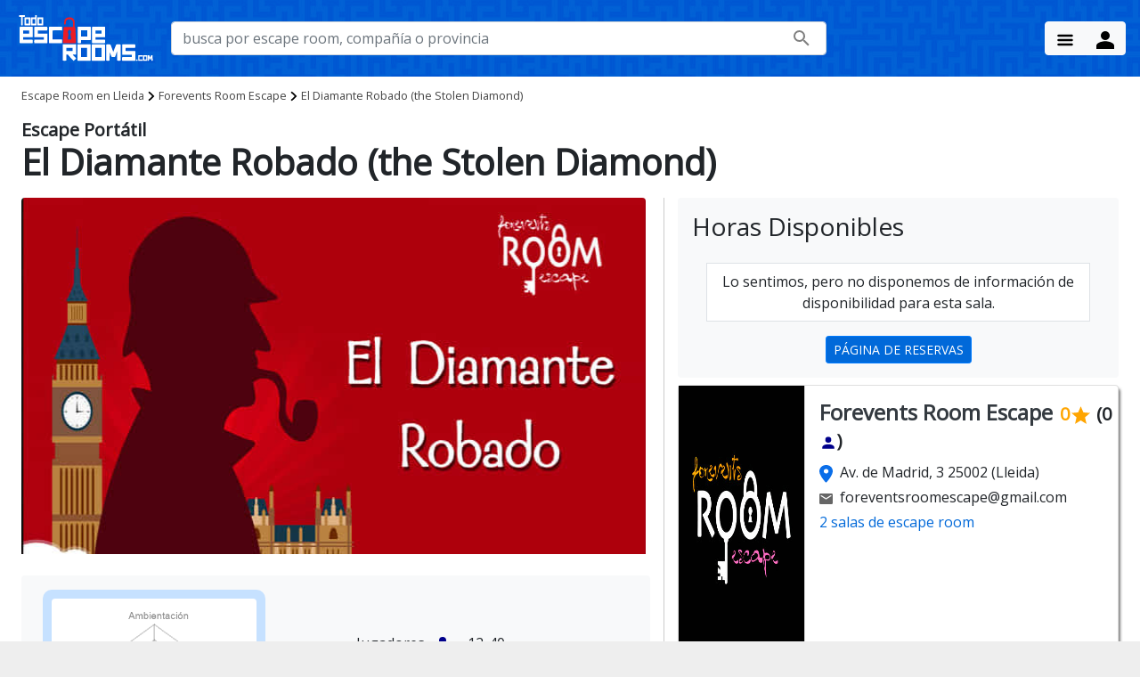

--- FILE ---
content_type: text/html; charset=UTF-8
request_url: https://www.todoescaperooms.com/lleida/forevents-room-escape/el-diamante-robado-the-stolen-diamond
body_size: 25553
content:
<!DOCTYPE html>
<html lang="es">

<head>
    <meta name="viewport" content="width=device-width, initial-scale=1.0" />
    <meta charset="UTF-8">
    <link rel="dns-prefetch" href="//fonts.googleapis.com">
    <link rel="preconnect" href="https://fonts.gstatic.com" crossorigin>
    <link rel="preload" as="style" crossorigin href="https://fonts.googleapis.com/css?display=swap&family=Open+Sans">
    <script>
        const link = document.createElement('link')
        link.href = 'https://fonts.googleapis.com/css?' +
            'display=swap&family=Open+Sans'
        link.rel = 'stylesheet'
        link.crossOrigin = 'crossorigin' // add crossorigin
        document.head.appendChild(link)
    </script>
    <!-- <link href="https://fonts.googleapis.com/css?family=Open+Sans&display=swap" rel="stylesheet" type="text/css"> -->
    <link rel="stylesheet" href="https://cdn.todoescaperooms.com/css/bootstrap.min.css?v=4.3.1"><script defer src="https://cdn.todoescaperooms.com/js/jquery-3.5.1.min.js?v=3.5.1" onload="onLoadJQuery()"></script><script defer src="https://cdn.todoescaperooms.com/js/popper.min.js?v=2.0.0"></script><script defer src="https://cdn.todoescaperooms.com/js/bioep2.min.js" onload="onLoadPreventExit()"></script><script defer src="https://cdn.todoescaperooms.com/js/bootstrap.min.js?v=4.3.1" onload="onLoadBootstrap()"></script><script defer src="/js/todoescaperooms.js"></script><link rel="icon" href="https://www.todoescaperooms.com/iconos/favicon.ico" type="image/x-icon" /><link rel="apple-touch-icon" href="https://www.todoescaperooms.com/iconos/apple-icon-180x180.png"><link rel="shortcut icon" href="https://www.todoescaperooms.com/iconos/favicon.png" /><link rel="icon" type="image/png" sizes="192x192"  href="https://www.todoescaperooms.com/iconos/android-icon-192x192.png"><link rel="icon" type="image/png" sizes="32x32" href="https://www.todoescaperooms.com/iconos/favicon-32x32.png"><link rel="icon" type="image/png" sizes="96x96" href="https://www.todoescaperooms.com/iconos/favicon-96x96.png"><link rel="icon" type="image/png" sizes="16x16" href="https://www.todoescaperooms.com/iconos/favicon-16x16.png"><link rel="manifest" href="https://www.todoescaperooms.com/iconos/manifest.webmanifest"><meta name="msapplication-TileColor" content="#ffffff"><meta name="msapplication-TileImage" content="https://www.todoescaperooms.com/iconos/ms-icon-144x144.png"><meta name="robots" content="index,follow"><meta name="description" content="Escape room El Diamante Robado (the Stolen Diamond) de Forevents Room Escape en Lleida. Toda la información: 🏷 temática, ❤️ opiniones, 🗺️ mapa, 🚗 cómo llegar, 💸 precios, dificultades, etc." />
<link rel="canonical" href="https://www.todoescaperooms.com/lleida/forevents-room-escape/el-diamante-robado-the-stolen-diamond" />
<title>El Diamante Robado (the Stolen Diamond) | Escape Room Lleida</title><meta property="og:locale" content="es_ES" />
<meta property="og:type" content="website" />
<meta property="og:title" content="El Diamante Robado (the Stolen Diamond) | Escape Room Lleida" />
<meta property="og:description" content="Escape room El Diamante Robado (the Stolen Diamond) de Forevents Room Escape en Lleida. Toda la información: 🏷 temática, ❤️ opiniones, 🗺️ mapa, 🚗 cómo llegar, 💸 precios, dificultades, etc." />
<meta property="og:url" content="https://www.todoescaperooms.com/lleida/forevents-room-escape/el-diamante-robado-the-stolen-diamond" />
<meta property="og:site_name" content="Todo Escape Rooms - Guía de todos los Escape Room en España" />
<meta property="og:image" content="https://cdn.todoescaperooms.com/image_games/el-diamante-robado-the-stolen-diamond-by-forevents-room-escape.jpg" />
<meta property="fb:app_id" content="344506999602612" />
<meta name="twitter:card" content="summary_large_image" />
<meta name="twitter:description" content="Escape room El Diamante Robado (the Stolen Diamond) de Forevents Room Escape en Lleida. Toda la información: 🏷 temática, ❤️ opiniones, 🗺️ mapa, 🚗 cómo llegar, 💸 precios, dificultades, etc." />
<meta name="twitter:title" content="El Diamante Robado (the Stolen Diamond) | Escape Room Lleida" />
<meta name="twitter:site" content="@todoescaperooms"><meta name="twitter:url" content="https://www.todoescaperooms.com/lleida/forevents-room-escape/el-diamante-robado-the-stolen-diamond" />
<meta name="twitter:image" content="https://cdn.todoescaperooms.com/image_games/el-diamante-robado-the-stolen-diamond-by-forevents-room-escape.jpg" />
<style>﻿html{height:100%;background-color:rgba(0,0,0,0.05)}body{font-family:'Open Sans', sans-serif;max-width:80rem;margin:0px auto;background:white;box-shadow:#cbc6c6 0px 0px 50px;padding:0;min-height:100%;position:relative}a,a.btn{text-decoration:none}a{color:#0169d9}.btn-primary{background-color:#0169d9}p a{text-decoration:underline}.uppercase{text-transform:uppercase}i.icon{vertical-align:text-bottom}.red-color{color:#a32118}.orange-color{color:orange}.link-color{color:#0261d5;text-decoration:underline}.link,.elink,.elinknorot{cursor:pointer}.link:hover,.elinknorot:hover{text-decoration:underline}.bg-primary-color{background-color:#0261d5}.bg-primary-dark{background-color:#083085}.bg-primary-light{background-color:#bec2e9}.bg-labyrinth{background-image:url("/images/tile-maze-light.jpg")}.bg-primary-labyrinth{background-color:#0261d5;background-image:url("/images/tile-maze-light.jpg");background-blend-mode:color-burn}.card-shadow{box-shadow:3px 3px 4px rgba(0,0,0,0.4)}.not-found{min-height:400px}img.home-logo,img.image-map{width:100%}img.home-logo{height:80px}.search-btn{width:100%}.vertical-align{margin-top:-15%}.card-image{max-height:250px;height:auto;overflow:hidden}.card-img-overlay-custom{position:absolute;top:0;right:0;left:0;padding:1.25rem}.card-img-overlay .left-button{position:absolute;left:2px;bottom:2px}.card-img-overlay .right-button{position:absolute;right:2px;bottom:2px}a.card-link{color:black}.card-veil{width:100%;height:auto;background-color:#0006;position:absolute;top:0;bottom:0}h3.card-title{font-size:1.3rem}.card-title-city{text-shadow:0 0 20px #000,0 0 50px #000,0 1px 5px #000;text-decoration:none;background:#000;font-size:1rem;border-left:6px solid #0261d5;margin-left:-14px;padding:5px 10px;text-transform:uppercase}.card-text-city{margin-bottom:0;bottom:0px;position:absolute;right:10px;text-shadow:0 0 20px #000,0 0 50px #000,0 1px 5px #000}.card-title{text-shadow:0 0 20px rgba(0,0,0,0.5),0 0 50px #000,0 1px 5px #000;text-decoration:none}.card-title.small{font-size:20px}.card-valoration{position:absolute;bottom:50px;right:10px}.card-cta{float:right;color:#0261d5;text-decoration:underline}.image-card-container{max-height:180px;overflow:hidden}.halfway-fab{overflow:hidden;width:80px;height:80px;position:relative;left:24px;top:-50px;display:inline-block;overflow:hidden;z-index:8;line-height:130px;padding:0;background-color:#26a69a;border-radius:50%;transition:background-color .3s;vertical-align:middle;box-shadow:1px 1px 1px rgba(0,0,0,0.5)}.mini-half{width:40px;height:40px;left:6px;top:-30px}.feat-card-body{margin-top:-85px;padding:0.9rem}.feat-card-body-mini{margin-top:-42px;padding:0.5rem;line-height:1}.mini-link{font-weight:600;font-size:0.8rem}.mini-card{display:inline-block;width:150px;margin-right:10px}.same-company-card-body{padding:0.9rem}.section-cities{padding:0}.section-featured{padding:2rem 1rem}.post-container{width:33%;display:inline-block;padding:1rem}.top-left-white{height:40px;background:#eee;clip-path:polygon(0 0, 0 -10%, 100% -10%, 100% 0, 0 100%)}.bottom-right-white{height:40px;background:#eee;clip-path:polygon(100% 0, 100% 110%, 0 110%, 0 100%)}.promo-table{margin-top:2rem}.promo-table p{text-align:justify}.ribbon{color:#fff;margin-top:10px;position:absolute;text-transform:uppercase;background:#bee9be;box-shadow:0px 1px 3px rgba(0,0,0,0.2);padding:1px 10px;font-size:0.7rem;clear:both;z-index:99}div.left_ribbon{color:#000;margin-left:-20px;float:left}div.left_ribbon h2{margin:0 12px}div.left_ribbon::before{display:block;width:10px;height:0px;position:absolute;bottom:-10px;left:-1px;content:"";border-bottom:10px solid transparent;border-right:10px solid #005074}.secondary-ribbon{margin-top:30px}.date-bubble{padding:2px 6px;background-color:#bee9be;margin-left:5px;margin-top:5px;font-size:0.9rem;height:fit-content}.bubble{font-size:0.8rem;font-weight:300;padding:3px 7px;height:fit-content}.company-name2{font-size:1.2rem;font-weight:400}.company-sub{font-size:1rem}.ribbon_45{background-color:#e54141;position:absolute;box-shadow:0 0 0 999px #e54141;clip-path:inset(0 -100%);transform-origin:100% 0;transform:translate(-29.3%) rotate(-45deg);overflow:hidden;color:#FFF}.ribbon_0{background-color:#e54141;color:white;position:absolute;width:100%;text-align:center;top:50%}img.grayscale{filter:grayscale(1);-webkit-filter:grayscale(1);-moz-filter:grayscale(1)}.val-container{display:inline}.company-name{padding-left:20px}.company-name,.star-rating{font-size:1.3rem;font-weight:400;display:inline-block}.company-name-mobile{display:none}.star-rating{color:orange;margin-left:5px}.star-icon{vertical-align:text-bottom;margin:0px 5px 9px}.num-reviews{display:inline-block;color:#444}.game-card{padding:10px;margin-bottom:10px;box-shadow:2px 2px 3px rgba(0,0,0,0.4) !important}.game-card-closed{background-color:#eee;color:grey}.game-card-closed .star-rating{color:grey}.game-card-closed .bubble{color:grey;background-color:#bbb}.game-card-closed .btn-primary{background-color:grey;border-color:grey}.game-card-closed .star-rating.text-nowrap img{display:none}.game-card-closed .ribbon_0{background-color:#444}.game-promoted{background-color:cornsilk}.no-margin-bottom{margin-bottom:0}.city-location{margin-right:5px;float:right}.city-icon{float:right}.company-image-container{display:inline}.company-image{max-height:130px;width:130px;overflow:hidden;box-shadow:1px 2px 4px rgba(0,0,0,0.5);margin:10px;float:left}.company-data{width:calc(100% - 175px)}.game-image{height:130px;width:225px;overflow:hidden;box-shadow:1px 2px 4px rgba(0,0,0,0.5);float:left}.room{top:0}.room-image .responsive-img{max-height:200px}ul.rooms-list{padding-inline-start:0}.rooms-list{display:inline-table;width:calc(100% - 170px);float:right}.card-content.room-content{padding:56px 24px 24px 24px}.room{display:table-row;line-height:30px}.room-name,.room-players,.room-theme,.room-price{display:table-cell}.room-car{padding:0 0 10px 0;border:1px solid lightgrey}.room-card{padding:0;background:white;line-height:30px}.room-name{width:40%}.room-players{width:15%}.room-theme{width:20%}.room-price{width:25%}.player-icon,.price-icon,.difficulty-icon,.valoration-icon,.duration-icon{vertical-align:text-bottom}.price-icon{margin-right:5px}.bubble-age{background-color:cornflowerblue}.bubble{color:black;border-radius:3px;padding:3px 7px;margin:3px;background-color:floralwhite}.bubble-selected{background-color:#db5151;border:1px solid #a32118}.bubble-selected a{color:white}.bubble-big{color:black;border:1px solid #0169d9;border-radius:3px;padding:4px 8px;margin:5px;background-color:transparent}.bubble-big a{text-decoration:none;color:#0169d9}.bubble-big:hover{background-color:#0169d9}.bubble-big:hover a{text-decoration:none;color:#ffffff}.room-theme .bubble{padding:3px 7px}.tripadvisor-review{cursor:pointer}.top-header-fixed{width:100%;position:fixed;top:0px;display:block;height:30px;font-size:13px;border-bottom:1px solid white}.contact-info{padding-top:5px}.contact-info span{margin:0 0px 0 5px}.top-header-fixed a{color:white}.social-icons{margin:0;display:inline-block}li.social-icon{display:inline-block;padding:0 0 0 6px}nav ul a{font-size:1rem}nav{background-color:#0261d5}nav.nav-center ul.dropdown-content li a{display:block}.navbar-light .navbar-nav .nav-link{color:rgba(0,0,0,0.6)}.dropdown-content{z-index:99}.dropdown-content li:hover,.dropdown-content li:active{background-color:inherit}.dropdown-content li a{font-size:1rem;color:#000}.sidenav li a.collapsible-header{padding:0 32px}.sidenav .collapsible-body{background-color:#e05858}nav .sidenav-trigger{height:50px;margin:5px 18px}.menu-arrow{display:inline-block;float:right;height:30px;padding-top:5px}.menu-arrow svg{margin:5px;fill:white}.cabecera{max-height:300px;overflow:hidden}.cabecera img{width:100%}.search-box-container{width:75%}input.form-control.search-box{width:100%}.home{height:50px}.top-icon{width:1.25rem;height:auto}.container{width:90%}.message-error{border-left:5px solid #d32f2f;background:white;padding:10px 30px}.btn-go-top{border-radius:4.5px;right:10px;bottom:10px;width:50px;height:50px;display:inline-block;float:right;display:none;position:fixed;z-index:100}.btn-go-top img{width:50px;height:40px;margin-top:5px}a:focus{outline:none}section.fullwidth{padding:0}.col.pad-big{padding:0 2rem}.col.nopad{padding:0}.progress{margin:10px 0 0 0}.progress .indeterminate:before{animation:indeterminate 4.5s cubic-bezier(0.65, 0.815, 0.735, 0.395) infinite}.progress .indeterminate:after{animation:indeterminate-short 4.5s cubic-bezier(0.165, 0.84, 0.44, 1) infinite}.photos-gallery .row .col{padding:0 0.2rem}.photos-gallery .row{margin-bottom:0}.clearfix::after{content:"";clear:both;display:table}.redirect img{width:100%;height:auto}.price-tag{background-color:white;border-radius:8px;color:black;font-size:0.8rem;padding:5px 8px;position:relative;box-shadow:rgba(0,0,0,0.2) 0px 2px 10px 1px;border:1px solid rgba(0,0,0,0.2)}.price-tag::after{content:"";position:absolute;left:50%;top:100%;transform:translate(-50%, 0);width:0;height:0;border-left:8px solid transparent;border-right:8px solid transparent;border-top:8px solid #ffffff}.mapStar{width:1rem;height:auto}.dropdown-toggle:hover{color:#c8312e}.dropdown-item:hover{background-color:#fde18c}a.dropdown-item{text-decoration:none}.escapes-spain{columns:3;margin-bottom:40px;column-rule:1px solid #043d8f}.escapes-province ul{list-style:none;margin-left:15px;padding:0}li.province{font-size:1.2rem;text-transform:uppercase;padding:1rem 0;font-weight:bold}li.city{font-size:1rem;text-transform:none;font-weight:normal}li.province a,li.city a{color:#043d8f}.f-11{flex-shrink:3}.f-12{flex-direction:column;flex-grow:1}.f-121{padding-left:20px;justify-content:space-between}.f-1211{flex-grow:4;flex-direction:column}.f-1212{flex-grow:1;flex-direction:row-reverse}.f-1212 .star-rating{font-size:1rem}.f-1212 .num-reviews{font-size:0.9rem}.g-1212{flex-grow:1;flex-direction:row-reverse;line-height:1rem;align-items:flex-end}.g-1212 .star-rating{font-size:1rem}.g-1212 .num-reviews{font-size:0.9rem}.img-card{vertical-align:bottom}.price-info{font-size:0.8rem}.f-122{flex-wrap:wrap;padding-left:20px;margin:10px 0}.f-123{flex-grow:4;padding-left:20px}.f-1231{align-self:end;flex-wrap:wrap}.bg-transparent{background-color:transparent}.border-black-1{border:1px solid black}.image-h-100{height:100px}.f-1232{flex-grow:1;flex-direction:row-reverse;height:fit-content;align-self:end}.covid-msg li.font1{font-size:1rem}.properties-container{column-count:2}.properties-table{display:table}.property-row{display:table-row;line-height:35px}.p-cell{display:table-cell}.image-map{height:fit-content}.image-game{width:100%;height:auto;max-height:400px;overflow:hidden;display:inline-flex;padding-right:5px}.game-new-valoration{max-width:250px;display:inline-flex;vertical-align:top;flex-direction:column;padding:10px;background-color:#c6e1ff;border-radius:10px;flex-shrink:2;justify-content:center}.game-value{text-align:center;margin-top:8px}.game-value-text{max-width:250px;display:inline-flex;vertical-align:middle;font-size:1.5rem;font-weight:600;color:darkorange}.game-value img{margin-top:4px;margin-left:7px}.game-value a{margin-left:0.5rem}.company-img{border-right:1px solid lightgrey;width:100%;height:fit-content;max-width:150px}.company-img.cimg-250{max-width:250px}.company-card{max-width:550px;margin:auto}.company-card h2,.company-card .h2{font-size:1.5rem}.company-val{font-size:1.25rem}.col-border{border-left:1px solid #ccc}.company-games-two-col{flex-wrap:wrap;justify-content:space-around}.company-games-two-col .card{width:45%}.cookie-container{position:fixed;bottom:0;width:100%;z-index:10000}.cookie-msg{background-color:rgba(250,250,250,0.9);margin:0 auto;padding:12px 16px;text-align:center;width:100%}.red{background-color:#e79393}.green{background-color:#97c499}.blue{background-color:#87b7e7}.pink{background-color:#de87a9}.yellow{background-color:#fef499}.orange{background-color:#f9ba7a}.cyan{background-color:#7ac8d0}.harrypot{background-color:#7F0909;color:#FFC500}.purple{background-color:purple;color:white}.brown{background-color:brown;color:white}.darkgray{color:#666}.result{background-color:white;position:absolute;top:70px;z-index:15;width:100%;max-width:500px}.result ul{list-style:none;margin:0;padding-inline-start:0px}.result li{padding-left:20px;cursor:pointer;border-bottom:1px solid lightgray}.result li.ls-title{background:#cdefcd;font-weight:bold;border-bottom:2px solid darkgreen;border-top:2px solid darkgreen;padding:2px 15px}.result li:hover{background:#cdefcd}.ls-addr{font-size:0.8rem;color:#717171}.thumb,.thumb-mini{display:inline-block;width:70px;height:70px;border-radius:50%;overflow:hidden;box-shadow:1px 1px 3px rgba(0,0,0,0.5)}.thumb img,.thumb-mini img{width:100%}.thumb-mini{width:40px;height:40px}.no-thumb,.no-thumb-mini{display:inline-block;height:70px;vertical-align:bottom;margin-left:20px}.no-thumb-mini{height:40px}img.game-img{height:100%;width:auto}.search-svg-icon{margin-left:-40px}footer{padding:20px 0;font-size:0.9rem;box-shadow:0px -4px 5px 0px rgba(0,0,0,0.25)}footer p{text-align:center}.footer-info span{line-height:24px}.page-footer{background-color:#0261d5}div.aviso-legal a{color:#e4eaf7}div.blog-post-link{padding-left:20px}div.blog-post-link a{color:#e4eaf7;text-decoration:none}section.blog-container h2{font-size:1.7rem}.social-items{display:inline-block;float:right}.socials-item{display:inline-block;padding:7px 7px 5px;background:transparent;margin:10px;transition:border-color 0.3s}.socials-item-link{cursor:pointer}.socials-item-link svg{fill:#fff}.socials-item-link svg:hover{color:#2ea3f2}.ev-img{width:100%;height:auto;max-width:400px}.mail-img{width:221px;height:25px}footer{bottom:0;width:100%;height:230px}footer .footer-title{color:#e4eaf7;font-weight:bolder}footer .footer-list{padding-inline-start:10px;list-style-type:none;font-size:0.9rem}footer li.footer-link{font-size:0.9rem}footer li.footer-link a{color:#e4eaf7;text-decoration:none}.responsive-img{width:100%}.image-container{position:relative;top:-10px;z-index:-1}img.responsive-img.image-game{width:380px}body{background:#eee}body.game-desc{background-image:url("/images/tile-maze-light.jpg");background-size:100px;background-repeat:repeat}h1.game-title{margin:0;font-weight:600}.game-title-prefix{display:block;font-size:20px}.game-company{font-size:1.6rem;color:#444}.inline{display:inline-block}.inlinei{display:inline}section.info-juego{min-height:290px}.game-company-container{margin-bottom:1rem;position:relative}.game-company-image{position:relative;top:-30px;float:left}.game-company-image img{width:120px;height:120px;background-color:white;border-radius:50%;padding:5px;margin:0 20px;display:block;border:1px solid black}.game-players,.game-duration,.game-price{margin-right:20px}.card{box-shadow:2px 4px 3px rgba(0,0,0,0.5)}.card-title-simple{font-size:1.1rem;font-weight:bold;margin-bottom:0.5rem}.caracteristicas{padding:0.75rem 0.5rem;width:25%;display:inline-block;margin-right:4%;background-color:#ffe5d0;border-radius:10px;z-index:4}.breadcrumb-container{padding:1rem 0}.breadcrumb-container a.bread,.breadcrumb-container span{color:#444;font-size:0.8rem}.breadcrumb-container{position:relative;padding:0.5rem 0;top:100%;left:0;right:0;z-index:1;background-color:white}.breadcrumb:last-child{color:#000}.stars-icon{vertical-align:text-bottom}.game-valoration{margin-left:20px}section.break-sect{position:relative;top:-65px;margin-bottom:-65px}section.last-section,.last-section{margin-bottom:0px}section.last-section-green{background-color:#0261d5;height:40px;top:-24px;position:relative}.line-break{top:100%;left:0;right:0;z-index:1;height:35px;clip-path:polygon(0 80%, 100% 0%, 100% 102%, 50% 101%, 0 101%);background-color:#0261d5}.primary-bg{background-color:#0261d5}.bg-white{background:white}.no-margin{margin:0 !important}ul.special-item{list-style-type:none;padding-inline-start:10px}ul.special-item li:before{content:'✔ '}.city-card{background-color:#0261d5;color:white}.city-link:hover{text-decoration:none}.card-provincia{cursor:pointer}.city-link-small:hover{text-decoration:none}.collapsable100 .collapse[aria-expanded="false"]{display:block;height:100px !important;overflow:hidden}.collapsable100 .collapsing[aria-expanded="false"]{height:100px !important}.collapsable100 .collapse.show{height:auto !important;display:block}.collapsable100 a.auxcol.collapsed:after{content:'+ Ver Más'}.collapsable100 a.auxcol:not(.collapsed):after{content:'- Ver Menos'}.collapsable250 .collapse[aria-expanded="false"]{display:block;height:250px !important;overflow:hidden}.collapsable250 .collapsing[aria-expanded="false"]{height:250px !important}.collapsable250 .collapse.show{height:auto !important;display:block}.collapsable250 a.auxcol.collapsed:after{content:'+ Ver Más'}.collapsable250 a.auxcol:not(.collapsed):after{content:'- Ver Menos'}.simpleul{list-style-type:none;margin-block-start:0;margin-block-end:0;padding-inline-start:0}.near_cities{max-height:63px;width:100%;overflow-y:scroll;overflow-x:clip;padding-left:15px}.filter-section{padding:1rem;max-width:300px}.filter-section__title{font-weight:bold;margin-bottom:0.5rem}.filter-section p{margin-block-start:auto;margin-block-end:auto}.filter-section .select-all{height:1rem}.btn-filter,.btn-filter:active,.show>.btn-filter.dropdown-toggle{background-color:#0261d5;border-color:#f8f9fa;color:#f8f9fa}.btn-filter:hover,.btn-filter:active:hover,.show>.btn-filter.dropdown-toggle:hover{background-color:#f8f9fa;border-color:#0261d5;color:#0261d5}.valoracion{min-width:350px;max-width:400px;background:#FFE5D0;padding:20px;box-shadow:1px 2px 3px rgba(0,0,0,0.5)}.circle-val{display:inline-block;color:white;background-color:#639663;font-size:40px;padding:1.5rem;border-radius:50%}.all-vals,.name-vals,.star-vals{vertical-align:middle}.all-vals{display:inline-block;margin-left:1rem}.val{display:table-row;width:70%}.name-vals,.star-vals{display:table-cell}.name-vals{color:#666;width:20%}.star-vals{padding-left:1rem;width:55%}.bg-useful-info{background:rgba(255,255,255,0.8)}.bg-useful-info.transparent{background:rgba(255,255,255,0)}.bg-review{background:rgba(255,255,255,0.8)}.bg-review h1,.bg-review h2,.bg-review h3{font-weight:bolder}.bg-review h3{font-size:1.5rem}.bg-review p{font-size:1.2rem;color:black;margin-top:0;margin-bottom:2rem;line-height:2rem;text-align:justify}.bg-review strong{color:darkgreen}.bg-review a{color:darkgreen;text-decoration:underline}.bg-review a.btn{text-decoration:none}.bg-review .main-post-title h1{position:absolute;top:50%;text-align:center;color:white;font-size:4rem;font-weight:bolder;width:100%;text-shadow:5px 5px 10px black}.bg-review .breadcrumb-container{position:relative}.bg-review li{font-size:1.2rem}.bg-review .review-val{color:orange;font-weight:bolder;font-size:2rem;text-align:center}.postal-address{max-width:200px;margin-top:5px}.top-30{margin-top:-30px}.indice_contenidos{margin-top:10px;background-color:#0261d5;padding:10px;font-size:0.9rem;border-radius:5px}.indice_contenidos ul{padding-inline-start:5px;list-style-type:decimal}.indice_contenidos ul li{font-size:0.9rem;margin-top:10px}.indice_contenidos ul li a{font-size:0.9rem;text-decoration:none}.indice_contenidos .indice-title{color:#f1f4fa;font-weight:bolder;padding:1rem 0;text-align:center;padding:1rem 0;text-transform:uppercase}.indice_contenidos a,.indice_contenidos ul{color:#f1f4fa}.fb-icon,.google-icon{display:inline-block;height:22px;width:22px;margin-right:10px}.fb-icon{background:url(/images/facebook.svg)}.google-icon{background:url(/images/google.svg)}.main-post-image-container{position:relative;width:100%;margin-top:-40px;height:500px;overflow:hidden}.main-post-image-container img{width:100%}.post-image{width:40%}li{list-style-position:inside}img.map-marker{position:absolute;left:calc(50% - 25px);top:calc(50% - 50px);height:50px}div.map-label{position:absolute;left:calc(50% + 25px);top:calc(50% - 50px);font-weight:600;letter-spacing:1px;text-shadow:-2px 0 white, 0 2px white, 2px 0 white, 0 -2px white}.form-group.is-invalid{border:2px solid red}.form-group.is-invalid .invalid-feedback{display:block}.icon-angry,.icon-sad,.icon-neutral,.icon-happy,.icon-excited{width:24px;height:24px;display:grid}.btn-valoration{border-color:#a9acaf;background-color:white}.btn-noescapaste{color:#f34a27}.btn-noescapaste:hover,.btn-noescapaste.active{background-color:#f34a27;color:white}.btn-escapaste{color:#79ba31}.btn-escapaste:hover,.btn-escapaste.active{background-color:#79ba31;color:white}.btn-angry{color:darkred}.btn-angry:hover,.btn-angry.active{background-color:darkred;color:white}.btn-sad{color:#f34a27}.btn-sad:hover,.btn-sad.active{background-color:#f34a27;color:white}.btn-neutral{color:orange}.btn-neutral:hover,.btn-neutral.active{background-color:orange;color:white}.btn-happy{color:#79ba31}.btn-happy:hover,.btn-happy.active{background-color:#79ba31;color:white}.btn-excited{color:green}.btn-excited:hover,.btn-excited.active{background-color:green;color:white}.rating-group{display:inline-flex}.rating__icon{pointer-events:none}.rating__input{position:absolute !important;left:-9999px !important}.rating__label{cursor:pointer;padding:0 0.1em;font-size:1.6rem}.rating__difficulty{padding:0 0.2em;font-size:2rem}.rating__terror{padding:0 0.2em;font-size:1.5rem}.rating__label--half{padding-right:0;margin-right:-1.2em;z-index:2}.rating__icon--star{color:orange}.rating__icon--lock{color:brown}.rating__icon--scare{color:red}.rating__icon--none{color:#eee}.rating__input--none:checked+.rating__label .rating__icon--none{color:red}.rating__input:checked ~ .rating__label .rating__icon--star{color:#ddd}.rating__input:checked ~ .rating__label .rating__icon--lock,.rating__input:checked ~ .rating__label .rating__icon--scare{color:#ddd}.rating-group:hover .rating__label .rating__icon--star,.rating-group:hover .rating__label--half .rating__icon--star{color:orange}.rating-group:hover .rating__label .rating__icon--lock,.rating-group:hover .rating__label--half .rating__icon--lock{color:brown}.rating-group:hover .rating__label .rating__icon--scare,.rating-group:hover .rating__label--half .rating__icon--scare{color:red}.rating__input:hover ~ .rating__label .rating__icon--star,.rating__input:hover ~ .rating__label--half .rating__icon--star{color:#ddd}.rating__input:hover ~ .rating__label .rating__icon--lock,.rating__input:hover ~ .rating__label--half .rating__icon--lock{color:#ddd}.rating__input:hover ~ .rating__label .rating__icon--scare,.rating__input:hover ~ .rating__label--half .rating__icon--scare{color:#ddd}.rating-group:hover .rating__input--none:not(:hover)+.rating__label .rating__icon--none{color:#eee}.rating__input--none:hover+.rating__label .rating__icon--none{color:red}span.userval{color:darkorange}.compress{line-height:1rem;padding:1px}.small-user-val{padding:20px;border-radius:50%;background-color:#4781c9;width:80px;height:80px;color:white;font-size:20px;text-align:center}span.user-dificultad{font-size:10px;display:block;margin-top:-3px}.num-salas{font-size:2.5rem;text-align:center}.bar-star{display:inline}.bar-star svg{width:20px;height:20px}.bar-number{display:inline}.bg-bar{display:inline-block;margin-right:1rem;width:250px;height:0.5rem;background:rgba(10,110,233,0.15);border-radius:0.25rem;position:relative;overflow:hidden}.fill-bar{content:"";position:absolute;left:0px;top:0px;bottom:0px;background:#0a6ee9;border-radius:0.25rem}.escape-online-name{font-size:1.2rem;font-weight:400;display:inline-block;margin-left:0}.escape-online-image{max-height:130px;overflow:hidden;box-shadow:1px 2px 4px rgba(0,0,0,0.5);margin:0 20px 20px 10px}.escape-online-caption{position:absolute;top:120px;left:25px}.escape-online-caption .duration,.escape-online-caption .devices,.escape-online-caption .age{display:inline-block;border-radius:5px;height:30px;background:white}.escape-online-caption .duration,.escape-online-caption .age{width:35px}.escape-online-caption .devices{width:80px}.difficulty-rating{display:inline-block}.escape-online-price{margin-right:5px;float:right;top:5px;right:5px;position:absolute}.escape-online-languages{display:inline-block;float:right;margin-right:10px}.escape-online-description{font-size:0.9rem}.escape-online-play{margin-right:5px;float:right}.prod-container{display:flex;width:100%;background-color:white;margin-left:auto;margin-right:auto}.prod1{padding:5px;display:flex;margin:5px;width:25%;height:300px;flex-direction:column;overflow:hidden;box-shadow:2px 4px 3px rgba(0,0,0,0.5);justify-content:space-between;border:1px solid darkgrey}.prod11{text-align:center;height:200px;width:100%;display:flex;overflow:hidden;padding:5px}.prod12{display:flex;height:35%;flex-direction:column}.prod121{height:100%;width:100%}.prod121 p{line-height:1.5rem;margin-bottom:5px}.prod122{height:100%;width:100%}.prod122 a{float:left;font-size:0.9rem;padding:0.3rem 0.5rem}.prod-img{margin:auto}.prod-img-w{height:auto;width:100%}.prod-img-h{height:100%;width:auto}.calendar-wrap{margin-bottom:2rem}.cal-calendar{display:table;border-collapse:separate;margin:0 auto;border:1px solid grey;padding:8px;border-radius:6px}.cal-day{width:2rem;height:2rem;text-align:center;border-radius:5px}.cal-full{background-color:lightcoral}.cal-avail{background-color:orange}.cal-free{background-color:lightgreen}.cal-pend{background-color:lightgreen}.cal-square{height:20px;width:20px;border:1px solid grey;margin-left:5px;margin-right:5px}.cal-legend{justify-content:center;margin-top:10px;font-size:0.8rem}@media (min-width: 992px){.navbar-collapse{display:flex !important}}@media only screen and (max-width: 992px){.container{width:90%;max-width:none}.search-box-container{width:100%}.card-title-simple{font-size:1.1rem}section.break-sect{top:-20px;margin-bottom:-20px}.game-players,.game-duration,.game-price{margin:0}.game-players img,.game-duration img,.game-price img{display:none}h1{font-size:2rem}.valoracion{padding:20px 10px}.all-vals{margin-left:1rem;font-size:0.9rem}.circle-val{padding:20px;font-size:35px}.main-post-image-container{height:300px}.bg-review .main-post-title h1{font-size:2.5rem}.prod-container{flex-direction:column}.prod1{flex-direction:row;width:100%;height:100px}.prod1.invisible{display:none}.prod11{max-width:30%;height:100%;padding:0}.prod12{width:100%;height:100%}.prod121{flex-grow:2;padding-left:1rem}.prod121 p{line-height:1.5rem;margin-bottom:5px}.prod122{text-align:right}.prod122 a{float:right;margin-left:0.5rem}.col-border{border-left:none}}@media only screen and (max-width: 767px){.escape-online-name{display:block;margin-left:10px}.car-container{margin-top:-170px}.caracteristicas{margin-bottom:4%}footer{height:300px}.carousel-item img{height:auto}h2{font-size:1.6rem}}@media only screen and (max-width: 600px){.mobile-hide{display:none}.col.pad-big{padding:0 0.5rem}.social-items{text-align:center;display:block;clear:both;padding:10px;float:none}.footer-info{text-align:center}.page-footer{padding:20px 0}.last-section-green{top:-51px;height:240px}footer{height:auto}footer .footer-list{columns:2;padding-inline-start:2px}footer li.footer-link{padding:10px 5px}.breadcrumb-container{padding:0;height:30px;overflow:hidden}.container{width:100%}h3.card-title{font-size:1.1rem}.h1city{font-size:1.2rem}.card-body{padding:1rem;font-size:0.8rem}.image-container{top:0;text-align:center}.image-container .responsive-img{height:320px;width:auto;max-width:100vw}.difficulty-icon{height:22px}.bubble{padding:2px 7px}.bubble-filter{padding:3px;margin:3px;border:1px solid black;color:black;background-color:white}.tripadvisor-review{margin-top:-25px}.game-company-container{display:inline-block}.no-margin{margin:0 0 0 8px !important}.container p{text-align:justify}.game-location .map-icon{height:24px}.result{top:75px}.hidden-xs{display:none}.card-title-simple,.caracteristicas{font-size:0.9rem}.card-title-simple{margin-bottom:2px}.caracteristicas{margin:1%;padding:4px 2px;width:29%}.circle-val{padding:18px;font-size:30px}.all-vals{margin:0 0.5rem}.p-xs-0{padding:0 !important}.mb-sm-0{margin-bottom:0}.valoracion{min-width:330px}.car-container{margin-top:-142px}section.break-sect{top:-27px;margin-bottom:0}.game-company-image{margin-top:-30px;top:0;z-index:4}.game-company-image img{width:90px;height:90px;padding:2px;margin:0}h1{font-size:1.6rem}h1.game-title{clear:both;display:inline-block;margin:0 0 0 10px;font-size:1.4rem}.game-company{font-size:1rem}.game-title-prefix{font-size:1.2rem}.col-img-container{z-index:-1}.company-name{display:none}.company-name-mobile{display:block;font-size:1.3rem;font-weight:400;clear:both}.star-rating{font-size:1.7rem}.company-data{float:right;display:inline;width:calc(100% - 190px);text-align:center;padding:30px 0}.val-container{display:block;padding:10px;text-align:center}.num-reviews{display:block}.city-location,.city-icon{float:none}.room-name{width:100%}.room-name,.room-players,.room-theme,.room-price{display:inline-block}.room-players{width:30%}.room-price{width:30%}.room-theme{width:40%}.room-theme{text-align:right}.rooms-list{display:inline-table;clear:both;width:100%;padding-inline-start:0}.main-post-image-container{height:200px}.bg-review .main-post-title h1{font-size:2rem}.carousel-inner{height:225px}.f-1{flex-direction:column}.f-121{margin-top:10px;padding-left:0}.company-sub{font-size:0.9rem}.f-1212,.g-1212{flex-direction:column;text-align:right}.f-1212 .num-reviews,.g-1212 .num-reviews{font-size:0.8rem}.f-123{padding-left:0}.image-h-100{width:100%;height:auto}.company-name2{font-size:1.2rem}.f-1232{flex-grow:1;flex-direction:row-reverse;height:fit-content;align-self:end}.properties-container{column-count:1}.company-games-two-col .card{width:90%}.game-value-text{font-size:1.3rem}.game-value img{height:25px;width:25px;margin:0}.game-value a{margin-left:0}.company-card h2,.company-card .h2{font-size:1.2rem}.company-val{font-size:1rem}.company-img{max-width:120px}}[type="checkbox"]:not(:checked),[type="checkbox"]:checked{position:absolute;opacity:0;pointer-events:none}[type="checkbox"]+span:not(.lever){position:relative;padding-left:25px;cursor:pointer;display:inline-block;line-height:25px;font-size:0.9rem;user-select:none}[type="checkbox"]+span:not(.lever):before,[type="checkbox"]:not(.filled-in)+span:not(.lever):after{content:'';position:absolute;top:0;left:0;width:15px;height:15px;z-index:0;border:2px solid grey;border-radius:1px;margin-top:3px;transition:.2s}[type="checkbox"]:not(.filled-in)+span:not(.lever):after{border:0;transform:scale(0)}[type="checkbox"]:not(:checked):disabled+span:not(.lever):before{border:none;background-color:#d3d3d3}[type="checkbox"].tabbed:focus+span:not(.lever):after{transform:scale(1);border:0;border-radius:50%;box-shadow:0 0 0 10px rgba(0,0,0,0.1);background-color:rgba(0,0,0,0.1)}[type="checkbox"]:checked+span:not(.lever):before{top:-4px;left:-5px;width:12px;height:22px;border-top:2px solid transparent;border-left:2px solid transparent;border-right:2px solid green;border-bottom:2px solid green;transform:rotate(40deg);backface-visibility:hidden;transform-origin:100% 100%}[type="checkbox"]:checked:disabled+span:before{border-right:2px solid #d3d3d3;border-bottom:2px solid #d3d3d3}[type="checkbox"]:indeterminate+span:not(.lever):before{top:-11px;left:-12px;width:10px;height:22px;border-top:none;border-left:none;border-right:2px solid green;border-bottom:none;transform:rotate(90deg);backface-visibility:hidden;transform-origin:100% 100%}[type="checkbox"]:indeterminate:disabled+span:not(.lever):before{border-right:2px solid #d3d3d3;background-color:transparent}[type="checkbox"].filled-in+span:not(.lever):after{border-radius:2px}[type="checkbox"].filled-in+span:not(.lever):before,[type="checkbox"].filled-in+span:not(.lever):after{content:'';left:0;position:absolute;transition:border .25s, background-color .25s, width .20s .1s, height .20s .1s, top .20s .1s, left .20s .1s;z-index:1}[type="checkbox"].filled-in:not(:checked)+span:not(.lever):before{width:0;height:0;border:3px solid transparent;left:6px;top:10px;transform:rotateZ(37deg);transform-origin:100% 100%}[type="checkbox"].filled-in:not(:checked)+span:not(.lever):after{height:20px;width:20px;background-color:transparent;border:2px solid grey;top:0px;z-index:0}[type="checkbox"].filled-in:checked+span:not(.lever):before{top:0;left:1px;width:8px;height:13px;border-top:2px solid transparent;border-left:2px solid transparent;border-right:2px solid red;border-bottom:2px solid red;transform:rotateZ(37deg);transform-origin:100% 100%}[type="checkbox"].filled-in:checked+span:not(.lever):after{top:0;width:20px;height:20px;border:2px solid #ffe5d0;background-color:#ffe5d0;z-index:0}[type="checkbox"].filled-in.tabbed:focus+span:not(.lever):after{border-radius:2px;border-color:grey;background-color:rgba(0,0,0,0.1)}[type="checkbox"].filled-in.tabbed:checked:focus+span:not(.lever):after{border-radius:2px;background-color:#ffe5d0;border-color:#ffe5d0}[type="checkbox"].filled-in:disabled:not(:checked)+span:not(.lever):before{background-color:transparent;border:2px solid transparent}[type="checkbox"].filled-in:disabled:not(:checked)+span:not(.lever):after{border-color:transparent;background-color:#d3d3d3}[type="checkbox"].filled-in:disabled:checked+span:not(.lever):before{background-color:transparent}[type="checkbox"].filled-in:disabled:checked+span:not(.lever):after{background-color:#d3d3d3;border-color:#d3d3d3}
</style></head><body class="game-desc"><nav class="navbar navbar-expand-lg navbar-light navbar-escape bg-primary-labyrinth">
  <a href="/" class="navbar-brand">
    <img width="160" height="60" class="logo icon center" title="Buscador de escape room TodoEscapeRooms" alt="Ir a la home de Todo Escape Rooms" src="https://www.todoescaperooms.com/images/logo-todo-escape-room-new.svg"></a>
    <div class="collapse navbar-collapse" id="navbarSupportedContent">
      <div class="search-box-container">
        <form class="form-inline my-2 my-lg-0">
          <input class="form-control search-box" type="search" placeholder="busca por escape room, compañía o provincia" aria-label="busca por nombre de escape room, compañía o provincia">
          <svg class="search-svg-icon" xmlns="http://www.w3.org/2000/svg" xmlns:xlink="http://www.w3.org/1999/xlink" version="1.1" width="24" height="24" viewBox="0 0 24 24"><path fill="gray" d="M9.5,3A6.5,6.5 0 0,1 16,9.5C16,11.11 15.41,12.59 14.44,13.73L14.71,14H15.5L20.5,19L19,20.5L14,15.5V14.71L13.73,14.44C12.59,15.41 11.11,16 9.5,16A6.5,6.5 0 0,1 3,9.5A6.5,6.5 0 0,1 9.5,3M9.5,5C7,5 5,7 5,9.5C5,12 7,14 9.5,14C12,14 14,12 14,9.5C14,7 12,5 9.5,5Z" /></svg>
          <div class="result"></div>
        </form></div></div><div class="btn-group" role="group" aria-label="NavBar Menu">
        <button aria-label="Menu Button" class="btn btn-light" id="navbarMenuDropdown" data-toggle="dropdown" aria-haspopup="true" aria-expanded="false"><svg viewBox="0 0 32 32" class="top-icon"><path d="M4 10h24a2 2 0 000-4H4a2 2 0 000 4zm24 4H4a2 2 0 000 4h24a2 2 0 000-4zm0 8H4a2 2 0 000 4h24a2 2 0 000-4z"></path></svg></button>
        <div class="dropdown-menu dropdown-menu-right" aria-labelledby="navbarMenuDropdown"><div class="dropdown-item elinknorot text-decoration-none" rel="nofollow" data-href="https://www.todoescaperooms.com/Login.php?url_ref=/lleida/forevents-room-escape/el-diamante-robado-the-stolen-diamond">Iniciar Sesión</div><div class="dropdown-divider"></div><a class="dropdown-item" href="https://www.todoescaperooms.com/blog">Blog</a>
          <div class="dropdown-divider"></div>
          <a class="dropdown-item" href="https://www.todoescaperooms.com/escape-rooms-online">Escape Room Online</a>
          <div class="dropdown-divider"></div>
          <div class="dropdown-header h6">Escapes por Ciudades</div>
          <a class="dropdown-item" href="https://www.todoescaperooms.com/barcelona">Escape Room Barcelona</a>
          <a class="dropdown-item" href="https://www.todoescaperooms.com/madrid">Escape Room Madrid</a>
          <a class="dropdown-item" href="https://www.todoescaperooms.com/zaragoza">Escape Room Zaragoza</a>
          <a class="dropdown-item" href="https://www.todoescaperooms.com/bilbao">Escape Room Bilbao</a>
          <a class="dropdown-item" href="https://www.todoescaperooms.com/valencia">Escape Room Valencia</a>
          <a class="dropdown-item" href="https://www.todoescaperooms.com/sevilla">Escape Room Sevilla</a>
          <a class="dropdown-item" href="https://www.todoescaperooms.com/alicante">Escape Room Alicante</a>
          <a class="dropdown-item" href="https://www.todoescaperooms.com/escape-rooms-espana">Escape Room en Toda España</a>   
        </div><button type="button" aria-label="Menu Button" class="btn btn-light dropright" id="navbarMenuDropdown2" data-toggle="dropdown" aria-haspopup="true" aria-expanded="false"><svg viewBox="0 0 24 24" fill="none" class="top-icon"><path d="M12 12a6 6 0 100-12 6 6 0 000 12zM12 13.5c-4.05 0-12 1.95-12 6V24h24v-4.5c0-4.05-7.95-6-12-6z" fill="#000"></path></svg></button></div></nav><div class="breadcrumb-container px-4">
        <div class="col s12 p-0"><a href="https://www.todoescaperooms.com/lleida" class="bread d-md-inline"><span class="d-none d-md-inline">Escape Room en </span>Lleida</a><i class="bread-icon d-md-inline"><svg version="1.1" xmlns="http://www.w3.org/2000/svg" xmlns:xlink="http://www.w3.org/1999/xlink" width="16" height="16" viewBox="0 0 60 60"><path d="M21.9,50L43,30L21.9,10L17,14.5L33.5,30L17.1,45.5L21.9,50z"/></svg></i><a href="https://www.todoescaperooms.com/lleida/forevents-room-escape" class="bread d-md-inline">Forevents Room Escape</a><i class="bread-icon d-md-inline"><svg version="1.1" xmlns="http://www.w3.org/2000/svg" xmlns:xlink="http://www.w3.org/1999/xlink" width="16" height="16" viewBox="0 0 60 60"><path d="M21.9,50L43,30L21.9,10L17,14.5L33.5,30L17.1,45.5L21.9,50z"/></svg></i><span>El Diamante Robado (the Stolen Diamond)</span></div>
         </div><section class="info-juego bg-white"><div class="px-2 px-md-4 py-2"><div class="mb-3"><h1 class="game-title"><span class="game-title-prefix">Escape Portátil </span>El Diamante Robado (the Stolen Diamond)</h1></div> <div class="row">  <div class="col-lg-7"><section class="d-flex" style="justify-content: center;">
                <div class="image-game">      <img style="width:100%;height:fit-content;" class="rounded" alt="escape room: El Diamante Robado (the Stolen Diamond)" src="https://cdn.todoescaperooms.com/image_games/el-diamante-robado-the-stolen-diamond-by-forevents-room-escape.jpg" width="654" height="450">  </div></section>   <section class="mt-4 px-2 px-md-4 py-3 bg-light rounded properties-container d-flex"><div class="game-new-valoration"><img style="width:100%;height:auto;" class="rounded" alt="escape room: El Diamante Robado (the Stolen Diamond)" src="https://cdn.todoescaperooms.com/images/empty-valoration-image.png" width="450" height="450">
            <div class="game-value"><div data-href="https://www.todoescaperooms.com/valorar-sala.php?juego_id=1496" class="btn btn-primary text-white elinknorot">Vota</div> 
                    </div> 
                </div><div class="properties-table m-auto">    <div class="mt-2 property-row">      <div class="d-md-table d-none">Jugadores</div>      <div class="pl-2 p-cell"><svg xmlns="http://www.w3.org/2000/svg" xmlns:xlink="http://www.w3.org/1999/xlink" version="1.1" width="24" height="24" viewBox="0 0 24 24"><path fill="darkblue" d="M12,4A4,4 0 0,1 16,8A4,4 0 0,1 12,12A4,4 0 0,1 8,8A4,4 0 0,1 12,4M12,14C16.42,14 20,15.79 20,18V20H4V18C4,15.79 7.58,14 12,14Z" /></svg></div>      <div class="pl-3 p-cell">12-40</div>    </div>    <div class="mt-2 property-row">      <div class="d-md-table d-none">Duración</div>      <div class="pl-2 p-cell"><svg xmlns="http://www.w3.org/2000/svg" xmlns:xlink="http://www.w3.org/1999/xlink" version="1.1" width="24" height="24" viewBox="0 0 24 24"><path d="M12,20A7,7 0 0,1 5,13A7,7 0 0,1 12,6A7,7 0 0,1 19,13A7,7 0 0,1 12,20M19.03,7.39L20.45,5.97C20,5.46 19.55,5 19.04,4.56L17.62,6C16.07,4.74 14.12,4 12,4A9,9 0 0,0 3,13A9,9 0 0,0 12,22C17,22 21,17.97 21,13C21,10.88 20.26,8.93 19.03,7.39M11,14H13V8H11M15,1H9V3H15V1Z" /></svg></div>      <div class="pl-3 p-cell">60min</div>    </div>    <div class="mt-2 property-row">      <div class="d-md-table d-none">Precio</div>      <div class="pl-2 p-cell"><svg xmlns="http://www.w3.org/2000/svg" xmlns:xlink="http://www.w3.org/1999/xlink" version="1.1" width="24" height="24" viewBox="0 0 24 24"><path fill="darkgreen" d="M5,6H23V18H5V6M14,9A3,3 0 0,1 17,12A3,3 0 0,1 14,15A3,3 0 0,1 11,12A3,3 0 0,1 14,9M9,8A2,2 0 0,1 7,10V14A2,2 0 0,1 9,16H19A2,2 0 0,1 21,14V10A2,2 0 0,1 19,8H9M1,10H3V20H19V22H1V10Z" /></svg></div>      <div class="pl-3 p-cell">192-640€</div>    </div>    <div class="mt-2 property-row">      <div class="d-md-table d-none">Dificultad</div>      <div class="pl-2 p-cell"><svg xmlns="http://www.w3.org/2000/svg" xmlns:xlink="http://www.w3.org/1999/xlink" version="1.1" width="24" height="24" viewBox="0 0 24 24"><path d="M12,17A2,2 0 0,0 14,15C14,13.89 13.1,13 12,13A2,2 0 0,0 10,15A2,2 0 0,0 12,17M18,8A2,2 0 0,1 20,10V20A2,2 0 0,1 18,22H6A2,2 0 0,1 4,20V10C4,8.89 4.9,8 6,8H7V6A5,5 0 0,1 12,1A5,5 0 0,1 17,6V8H18M12,3A3,3 0 0,0 9,6V8H15V6A3,3 0 0,0 12,3Z" /></svg></div>      <div class="pl-3 p-cell">Media</div>    </div>    <div class="mt-2 property-row">      <div class="d-md-table d-none">Edad</div>      <div class="pl-2 p-cell"><svg viewBox="0 0 8 19" height="25px"><path d="M5.482 18.282c.489-.21.607-.576.607-1.08-.051-3.397-.076-6.793-.11-10.19V6.59c.05-.008.093-.008.143-.016.093.487.22.983.278 1.478.043.415.009.837 0 1.26-.008.455.177.707.565.764.422.065.902-.18.953-.553.244-1.844 0-3.591-1.484-4.932C5.018 3.307 1.554 3.275.475 6.135.08 7.19-.106 8.28.062 9.4c.068.439.43.707.894.69.43-.015.64-.275.666-.722.033-.756.084-1.503.16-2.26.025-.243.16-.47.328-.706.009.097.034.195.034.292-.059 3.543-.11 7.086-.177 10.637-.008.487.202.788.658.967h.421c.556-.179.759-.56.767-1.113.017-1.796.05-3.6.084-5.396 0-.105.017-.211.026-.317.05-.008.092-.024.143-.032.034.13.093.26.093.398.042 1.787.092 3.567.11 5.355.008.536.201.902.715 1.105.16-.017.33-.017.498-.017zM3.712 0c-.54.203-.987.488-1.18 1.048-.27.805.16 1.658.977 1.934.826.276 1.703-.122 2.015-.91.303-.78-.093-1.65-.91-1.958C4.511.074 4.402.04 4.301 0h-.59z" fill="#000000"></path></svg></div>      <div class="pl-3 p-cell">12+</div>    </div>    <div class="mt-2 property-row">      <div class="d-md-table d-none">Temática</div>      <div class="pl-2 p-cell"></div>      <div class="pl-3 p-cell"><span class="bubble purple">aventuras</span></div>    </div></div>   </section>   <section class="mt-2 text-justify"><h2>Información</h2><p>EL DIAMANTE ROBADO es un escape hall de formato portátil. Ésto quiere decir que se puede transportar a cualquier lugar, a una casa, un local, una empresa, un colegio… ya que los elementos son ligeros y fáciles de transportar. También versión íntegra en inglés THE STOLEN DIAMOND pensado exclusivamente para realizarlo en escuelas o institutos. En este caso tendréis que ayudar al detective y a su colega a encontrar las pistas que os llevarán a descubrir dónde Billy Maddox ha escondido el valioso diamante y ellos compartirán su recompensa con el equipo que antes resuelva el misterio dentro del tiempo establecido.</p><div class="embed-responsive embed-responsive-16by9"><iframe class="embed-responsive-item" src="https://www.youtube.com/embed/fwilvmxfhZI?rel=0" srcdoc="<style>*{padding:0;margin:0;overflow:hidden}html,body{height:100%}img,span{position:absolute;width:100%;top:0;bottom:0;margin:auto}span{height:1.5em;text-align:center;font:48px/1.5 sans-serif;color:white;text-shadow:0 0 0.5em black}</style>
                    <a href=https://www.youtube.com/embed/fwilvmxfhZI?autoplay=1><img src=https://img.youtube.com/vi/fwilvmxfhZI/hqdefault.jpg alt='Video El Diamante Robado (the Stolen Diamond)'><span>▶</span></a>"
                    frameborder="0"
                    allow="accelerometer; autoplay; encrypted-media; gyroscope; picture-in-picture"
                    allowfullscreen
                    title="Video de la sala de escape: El Diamante Robado (the Stolen Diamond)"></iframe></div><div class="p-3 bg-light rounded">Leer mas detalles de la empresa <a href="https://www.todoescaperooms.com/lleida/forevents-room-escape">Forevents Room Escape</a></div>   </section><h3 class="mt-3">Otros juegos de escape de Forevents Room Escape</h3><section><div class="items d-flex company-games-two-col"><div class="card border-0 mb-4"><div class="image-card-container">
                <img class="card-img-top card-image vertical-align rounded-0" loading="lazy" src="https://cdn.todoescaperooms.com/image_games/magic-by-forevents-room-escape.jpg" title="Escape Room: Magic" alt="Magic" width="345" height="250">
              </div>
                <div class="card-img-overlay">
                    <a href="https://www.todoescaperooms.com/lleida/forevents-room-escape/magic" class="stretched-link card-title h6 text-white">Magic</a>
                    <p class="card-valoration text-right"><img class="small-star-icon" title="icono valorciones" alt="icono estrella" loading="lazy" src="https://cdn.todoescaperooms.com/images/star.svg" width="20" height="20"><img class="small-star-icon" title="icono valorciones" alt="icono estrella" loading="lazy" src="https://cdn.todoescaperooms.com/images/star.svg" width="20" height="20"><img class="small-star-icon" title="icono valorciones" alt="icono estrella" loading="lazy" src="https://cdn.todoescaperooms.com/images/star.svg" width="20" height="20"><img class="small-star-icon" title="icono valorciones" alt="icono estrella" loading="lazy" src="https://cdn.todoescaperooms.com/images/star.svg" width="20" height="20"><img class="small-star-icon" title="icono valorciones" alt="icono estrella" loading="lazy" src="https://cdn.todoescaperooms.com/images/star.svg" width="20" height="20"></p>
                </div>
                <div class="card-body same-company-card-body">
                <p class="mb-1 darkgray text-truncate float-left"><strong>Dificultad</strong>: Media</p>

                <p class="mb-1 darkgray text-truncate float-right"><span class="bubble cyan">fantasía</span></p>
                </div></div></div></section><div class="p-3 mt-2 bg-light rounded">Encuentra escape room interesantes de otras empresas en <a href="https://www.todoescaperooms.com/lleida">Lleida</a> ciudad</div>  </div>  <div class="col-lg-5 col-border"><section class="bg-light rounded p-3 mb-2"><h3>Horas Disponibles</h3><div class="d-flex"><div class="m-3 p-2 border text-center bg-white">Lo sentimos, pero no disponemos de información de disponibilidad para esta sala.</div></div><div class="text-center"><div class="btn btn-primary btn-sm text-white elinknorot" rel="nofollow noopener" data-href="https://www.todoescaperooms.com/gracias.php?id=1496" data-blank="true">PÁGINA DE RESERVAS</div></div></section><div class="card company-card d-flex flex-row"><div class="d-flex" ><img width="150" height="150" class="company-img" alt="logo de Forevents Room Escape" src="https://cdn.todoescaperooms.com/image_compania/logos/forevents-room-escape.jpg"></div><div class="pl-3 pt-3 d-flex flex-column"><div class="flex-row">
                <div class="h2 font-weight-bold d-inline"><a href="https://www.todoescaperooms.com/lleida/forevents-room-escape" class="text-dark text-decoration-none">Forevents Room Escape</a></div><div class="company-val d-inline ml-2 font-weight-bold"><span class="orange-color">0</span><div class="d-inline mb-1"><img alt="icono candado" class="lock-icon" loading="lazy" src="https://cdn.todoescaperooms.com/images/star.svg" height="25" width="25"></div> (0<img alt="icono candado" class="lock-icon" loading="lazy" src="https://cdn.todoescaperooms.com/images/person.svg" height="20" width="20">)</div></div><div class="mt-2"><svg viewBox="0 0 20 27" fill="none" height="20px"><path d="M10.07 0C4.46 0 0 4.181 0 9.44c0 5.665 6.33 13.353 8.92 16.32a1.404 1.404 0 002.157 0c2.59-2.967 8.92-10.655 8.92-16.32C20.14 4.182 15.68 0 10.07 0zm0 12.813c-2.014 0-3.596-1.484-3.596-3.372s1.582-3.372 3.596-3.372c2.014 0 3.597 1.484 3.597 3.372s-1.583 3.372-3.597 3.372z" fill="#0A6EE9"></path></svg><span class="ml-2">Av. de Madrid, 3 25002 (Lleida)</span></div><div class="mt-1"><svg viewBox="0 0 16 13" fill="none" width="15px" height="20px"><path d="M14.4 0H1.6C.72 0 0 .731 0 1.625v9.75C0 12.269.72 13 1.6 13h12.8c.88 0 1.6-.731 1.6-1.625v-9.75C16 .731 15.28 0 14.4 0zm-.32 3.413L8.4 6.988c-.24.162-.56.162-.88 0l-5.6-3.576c-.16-.08-.32-.325-.32-.568 0-.569.56-.894 1.04-.569L8 5.688l5.36-3.413c.48-.244 1.04.081 1.04.569 0 .244-.08.487-.32.569z" fill="#000" fill-opacity="0.6"></path></svg><span class="ml-2">foreventsroomescape@gmail.com</span></div><div class="mt-1"><a href="https://www.todoescaperooms.com/lleida/forevents-room-escape">2 salas de escape room</a></div></div></div><h3 class="mt-3">Donde se encuentran</h3><div class="p-2" style="position:relative"> <a rel="nofollow noopener" href="https://maps.google.com/maps?q=Forevents+Room+Escape%2C+Lleida,escape+room&hl=es;z=14" target="_blank">
        <img class="image-map" alt="Mapa dirección Forevents Room Escape" loading="lazy" src="/image_maps/google-map-forevents-room-escape-lleida.png" width="524" height="262"> 
        <div class="map-label">Forevents Room Escape</div> 
        <img alt="map marker" loading="lazy" src="/images/square-marker_60.png" class="map-marker">
        <img alt="map marker" loading="lazy" src="https://cdn.todoescaperooms.com/image_compania/logos/forevents-room-escape.jpg" class="map-marker" style="height: 35px;left: calc(50% - 18px);top: calc(50% - 47px);">
        </a> </div><section class="mt-4"><h2 class="m-0">Opiniones</h2><div class="comments_container" style="max-height:500px;overflow:hidden;"><div class="comment_container mt-4"><div class="comment_header py-2" style="display:flex;justify-content: space-between; border-bottom: 1px solid grey"><div><span style="color: #0a6ee9;"><svg aria-hidden="true"  style="width:22px;" focusable="false" role="img" xmlns="http://www.w3.org/2000/svg" viewBox="0 0 488 512"><path fill="currentColor" d="M488 261.8C488 403.3 391.1 504 248 504 110.8 504 0 393.2 0 256S110.8 8 248 8c66.8 0 123 24.5 166.3 64.9l-67.5 64.9C258.5 52.6 94.3 116.6 94.3 256c0 86.5 69.1 156.6 153.7 156.6 98.2 0 135-70.4 140.8-106.9H248v-85.3h236.1c2.3 12.7 3.9 24.9 3.9 41.4z"></path></svg></span><span class="ml-3 font-weight-bold" style="font-weight:bold;">Miguel Cabezas</span></div><div class="inline" style="vertical-align:text-bottom"><img alt="icono candado" class="lock-icon" loading="lazy" src="https://cdn.todoescaperooms.com/images/star.svg" height="20" width="20"><img alt="icono candado" class="lock-icon" loading="lazy" src="https://cdn.todoescaperooms.com/images/star.svg" height="20" width="20"><img alt="icono candado" class="lock-icon" loading="lazy" src="https://cdn.todoescaperooms.com/images/star.svg" height="20" width="20"><img alt="icono candado" class="lock-icon" loading="lazy" src="https://cdn.todoescaperooms.com/images/star.svg" height="20" width="20"><img alt="icono candado" class="lock-icon" loading="lazy" src="https://cdn.todoescaperooms.com/images/star.svg" height="20" width="20"></div></div><div class="comment_content py-2"></div></div><div class="comment_container mt-4"><div class="comment_header py-2" style="display:flex;justify-content: space-between; border-bottom: 1px solid grey"><div><span style="color: #0a6ee9;"><svg aria-hidden="true"  style="width:22px;" focusable="false" role="img" xmlns="http://www.w3.org/2000/svg" viewBox="0 0 488 512"><path fill="currentColor" d="M488 261.8C488 403.3 391.1 504 248 504 110.8 504 0 393.2 0 256S110.8 8 248 8c66.8 0 123 24.5 166.3 64.9l-67.5 64.9C258.5 52.6 94.3 116.6 94.3 256c0 86.5 69.1 156.6 153.7 156.6 98.2 0 135-70.4 140.8-106.9H248v-85.3h236.1c2.3 12.7 3.9 24.9 3.9 41.4z"></path></svg></span><span class="ml-3 font-weight-bold" style="font-weight:bold;">Miguel Cabezas</span></div><div class="inline" style="vertical-align:text-bottom"><img alt="icono candado" class="lock-icon" loading="lazy" src="https://cdn.todoescaperooms.com/images/star.svg" height="20" width="20"><img alt="icono candado" class="lock-icon" loading="lazy" src="https://cdn.todoescaperooms.com/images/star.svg" height="20" width="20"><img alt="icono candado" class="lock-icon" loading="lazy" src="https://cdn.todoescaperooms.com/images/star.svg" height="20" width="20"><img alt="icono candado" class="lock-icon" loading="lazy" src="https://cdn.todoescaperooms.com/images/star.svg" height="20" width="20"><img alt="icono candado" class="lock-icon" loading="lazy" src="https://cdn.todoescaperooms.com/images/star.svg" height="20" width="20"></div></div><div class="comment_content py-2"></div></div><div class="comment_container mt-4"><div class="comment_header py-2" style="display:flex;justify-content: space-between; border-bottom: 1px solid grey"><div><span style="color: #0a6ee9;"><svg aria-hidden="true"  style="width:22px;" focusable="false" role="img" xmlns="http://www.w3.org/2000/svg" viewBox="0 0 488 512"><path fill="currentColor" d="M488 261.8C488 403.3 391.1 504 248 504 110.8 504 0 393.2 0 256S110.8 8 248 8c66.8 0 123 24.5 166.3 64.9l-67.5 64.9C258.5 52.6 94.3 116.6 94.3 256c0 86.5 69.1 156.6 153.7 156.6 98.2 0 135-70.4 140.8-106.9H248v-85.3h236.1c2.3 12.7 3.9 24.9 3.9 41.4z"></path></svg></span><span class="ml-3 font-weight-bold" style="font-weight:bold;">Raquel Jimenez Ampurdanes</span></div><div class="inline" style="vertical-align:text-bottom"><img alt="icono candado" class="lock-icon" loading="lazy" src="https://cdn.todoescaperooms.com/images/star.svg" height="20" width="20"><img alt="icono candado" class="lock-icon" loading="lazy" src="https://cdn.todoescaperooms.com/images/star.svg" height="20" width="20"><img alt="icono candado" class="lock-icon" loading="lazy" src="https://cdn.todoescaperooms.com/images/star.svg" height="20" width="20"><img alt="icono candado" class="lock-icon" loading="lazy" src="https://cdn.todoescaperooms.com/images/star.svg" height="20" width="20"><img alt="icono candado" class="lock-icon" loading="lazy" src="https://cdn.todoescaperooms.com/images/star.svg" height="20" width="20"></div></div><div class="comment_content py-2">Las niñas su han pasado genial!!!, muchísimas gracias!!!!</div></div><div class="comment_container mt-4"><div class="comment_header py-2" style="display:flex;justify-content: space-between; border-bottom: 1px solid grey"><div><span style="color: #0a6ee9;"><svg aria-hidden="true"  style="width:22px;" focusable="false" role="img" xmlns="http://www.w3.org/2000/svg" viewBox="0 0 488 512"><path fill="currentColor" d="M488 261.8C488 403.3 391.1 504 248 504 110.8 504 0 393.2 0 256S110.8 8 248 8c66.8 0 123 24.5 166.3 64.9l-67.5 64.9C258.5 52.6 94.3 116.6 94.3 256c0 86.5 69.1 156.6 153.7 156.6 98.2 0 135-70.4 140.8-106.9H248v-85.3h236.1c2.3 12.7 3.9 24.9 3.9 41.4z"></path></svg></span><span class="ml-3 font-weight-bold" style="font-weight:bold;">Javi Lafaja gutierrez</span></div><div class="inline" style="vertical-align:text-bottom"><img alt="icono candado" class="lock-icon" loading="lazy" src="https://cdn.todoescaperooms.com/images/star.svg" height="20" width="20"><img alt="icono candado" class="lock-icon" loading="lazy" src="https://cdn.todoescaperooms.com/images/star.svg" height="20" width="20"><img alt="icono candado" class="lock-icon" loading="lazy" src="https://cdn.todoescaperooms.com/images/star.svg" height="20" width="20"><img alt="icono candado" class="lock-icon" loading="lazy" src="https://cdn.todoescaperooms.com/images/star.svg" height="20" width="20"><img alt="icono candado" class="lock-icon" loading="lazy" src="https://cdn.todoescaperooms.com/images/star.svg" height="20" width="20"></div></div><div class="comment_content py-2">Muy recomendable, para pasar un rato entretenido con amigos o familia</div></div><div class="comment_container mt-4"><div class="comment_header py-2" style="display:flex;justify-content: space-between; border-bottom: 1px solid grey"><div><span style="color: #0a6ee9;"><svg aria-hidden="true"  style="width:22px;" focusable="false" role="img" xmlns="http://www.w3.org/2000/svg" viewBox="0 0 488 512"><path fill="currentColor" d="M488 261.8C488 403.3 391.1 504 248 504 110.8 504 0 393.2 0 256S110.8 8 248 8c66.8 0 123 24.5 166.3 64.9l-67.5 64.9C258.5 52.6 94.3 116.6 94.3 256c0 86.5 69.1 156.6 153.7 156.6 98.2 0 135-70.4 140.8-106.9H248v-85.3h236.1c2.3 12.7 3.9 24.9 3.9 41.4z"></path></svg></span><span class="ml-3 font-weight-bold" style="font-weight:bold;">Patricia Irigoyen Pueyo</span></div><div class="inline" style="vertical-align:text-bottom"><img alt="icono candado" class="lock-icon" loading="lazy" src="https://cdn.todoescaperooms.com/images/star.svg" height="20" width="20"><img alt="icono candado" class="lock-icon" loading="lazy" src="https://cdn.todoescaperooms.com/images/star.svg" height="20" width="20"><img alt="icono candado" class="lock-icon" loading="lazy" src="https://cdn.todoescaperooms.com/images/star.svg" height="20" width="20"><img alt="icono candado" class="lock-icon" loading="lazy" src="https://cdn.todoescaperooms.com/images/star.svg" height="20" width="20"><img alt="icono candado" class="lock-icon" loading="lazy" src="https://cdn.todoescaperooms.com/images/star.svg" height="20" width="20"></div></div><div class="comment_content py-2">Muy entretenido, hemos acabado antes de tiempo porque nos encanta la temática de magia. Recomendamos!!</div></div><div class="comment_container mt-4"><div class="comment_header py-2" style="display:flex;justify-content: space-between; border-bottom: 1px solid grey"><div><span style="color: #0a6ee9;"><svg aria-hidden="true"  style="width:22px;" focusable="false" role="img" xmlns="http://www.w3.org/2000/svg" viewBox="0 0 488 512"><path fill="currentColor" d="M488 261.8C488 403.3 391.1 504 248 504 110.8 504 0 393.2 0 256S110.8 8 248 8c66.8 0 123 24.5 166.3 64.9l-67.5 64.9C258.5 52.6 94.3 116.6 94.3 256c0 86.5 69.1 156.6 153.7 156.6 98.2 0 135-70.4 140.8-106.9H248v-85.3h236.1c2.3 12.7 3.9 24.9 3.9 41.4z"></path></svg></span><span class="ml-3 font-weight-bold" style="font-weight:bold;">Amor Huguet</span></div><div class="inline" style="vertical-align:text-bottom"><img alt="icono candado" class="lock-icon" loading="lazy" src="https://cdn.todoescaperooms.com/images/star.svg" height="20" width="20"><img alt="icono candado" class="lock-icon" loading="lazy" src="https://cdn.todoescaperooms.com/images/star.svg" height="20" width="20"><img alt="icono candado" class="lock-icon" loading="lazy" src="https://cdn.todoescaperooms.com/images/star.svg" height="20" width="20"><img alt="icono candado" class="lock-icon" loading="lazy" src="https://cdn.todoescaperooms.com/images/star.svg" height="20" width="20"><img alt="icono candado" class="lock-icon" loading="lazy" src="https://cdn.todoescaperooms.com/images/star.svg" height="20" width="20"></div></div><div class="comment_content py-2"></div></div><div class="comment_container mt-4"><div class="comment_header py-2" style="display:flex;justify-content: space-between; border-bottom: 1px solid grey"><div><span style="color: #0a6ee9;"><svg aria-hidden="true"  style="width:22px;" focusable="false" role="img" xmlns="http://www.w3.org/2000/svg" viewBox="0 0 488 512"><path fill="currentColor" d="M488 261.8C488 403.3 391.1 504 248 504 110.8 504 0 393.2 0 256S110.8 8 248 8c66.8 0 123 24.5 166.3 64.9l-67.5 64.9C258.5 52.6 94.3 116.6 94.3 256c0 86.5 69.1 156.6 153.7 156.6 98.2 0 135-70.4 140.8-106.9H248v-85.3h236.1c2.3 12.7 3.9 24.9 3.9 41.4z"></path></svg></span><span class="ml-3 font-weight-bold" style="font-weight:bold;">Fraga Móvil</span></div><div class="inline" style="vertical-align:text-bottom"><img alt="icono candado" class="lock-icon" loading="lazy" src="https://cdn.todoescaperooms.com/images/star.svg" height="20" width="20"><img alt="icono candado" class="lock-icon" loading="lazy" src="https://cdn.todoescaperooms.com/images/star.svg" height="20" width="20"><img alt="icono candado" class="lock-icon" loading="lazy" src="https://cdn.todoescaperooms.com/images/star.svg" height="20" width="20"><img alt="icono candado" class="lock-icon" loading="lazy" src="https://cdn.todoescaperooms.com/images/star.svg" height="20" width="20"><img alt="icono candado" class="lock-icon" loading="lazy" src="https://cdn.todoescaperooms.com/images/star.svg" height="20" width="20"></div></div><div class="comment_content py-2">Divertido y familiar
Hemos estado genial, nos a gustado mucho</div></div><div class="comment_container mt-4"><div class="comment_header py-2" style="display:flex;justify-content: space-between; border-bottom: 1px solid grey"><div><span style="color: #0a6ee9;"><svg aria-hidden="true"  style="width:22px;" focusable="false" role="img" xmlns="http://www.w3.org/2000/svg" viewBox="0 0 488 512"><path fill="currentColor" d="M488 261.8C488 403.3 391.1 504 248 504 110.8 504 0 393.2 0 256S110.8 8 248 8c66.8 0 123 24.5 166.3 64.9l-67.5 64.9C258.5 52.6 94.3 116.6 94.3 256c0 86.5 69.1 156.6 153.7 156.6 98.2 0 135-70.4 140.8-106.9H248v-85.3h236.1c2.3 12.7 3.9 24.9 3.9 41.4z"></path></svg></span><span class="ml-3 font-weight-bold" style="font-weight:bold;">Merche Oliver</span></div><div class="inline" style="vertical-align:text-bottom"><img alt="icono candado" class="lock-icon" loading="lazy" src="https://cdn.todoescaperooms.com/images/star.svg" height="20" width="20"><img alt="icono candado" class="lock-icon" loading="lazy" src="https://cdn.todoescaperooms.com/images/star.svg" height="20" width="20"><img alt="icono candado" class="lock-icon" loading="lazy" src="https://cdn.todoescaperooms.com/images/star.svg" height="20" width="20"><img alt="icono candado" class="lock-icon" loading="lazy" src="https://cdn.todoescaperooms.com/images/star.svg" height="20" width="20"><img alt="icono candado" class="lock-icon" loading="lazy" src="https://cdn.todoescaperooms.com/images/star.svg" height="20" width="20"></div></div><div class="comment_content py-2">(Traducido por Google) Nos lo hemos pasado genial pequeños y grandes .....
(Original)
Ens ho hem  passat genial petits i grans.....</div></div></div><div style="position: relative;top: -30px;text-align: right;background-color: #ffffffc9;line-height: 30px;color:blue;cursor:pointer;"><div class="text-primary d-inline bg-white" id="ver_comentarios">Ver más opiniones</div></div></section><section class="mt-4"><h2>Preguntas Frecuentes (FAQs)</h2><div class="accordion mt-3" id="faqs"><div class="card"><div class="card-header p-1" id="heading1">
            <h2 class="mb-0">
              <button class="btn btn-link btn-block text-left" type="button" data-toggle="collapse" data-target="#collapse1" aria-expanded="true" aria-controls="collapse1">
                <span style="width:calc(100% - 30px);;display:inline-block;font-weight:bold;color:#4a4c53">¿Cuánto tiempo antes tengo que llegar?</span>
                <svg viewBox="0 0 14 9" fill="none" style="width: 1rem;"><path d="M2 2l5 5 5-5" stroke="#8C8C8D" stroke-width="3" stroke-linecap="round" stroke-linejoin="round"></path></svg>
              </button>
              
            </h2>
          </div><div id="collapse1" class="collapse" aria-labelledby="heading1" data-parent="#faqs">
          <div class="card-body">
            Os recomendamos que lleguéis 10 minutos antes de la hora de vuestra reserva para poder disfrutar al máximo de la experiencia
          </div>
        </div></div><div class="card"><div class="card-header p-1" id="heading2">
            <h2 class="mb-0">
              <button class="btn btn-link btn-block text-left" type="button" data-toggle="collapse" data-target="#collapse2" aria-expanded="true" aria-controls="collapse2">
                <span style="width:calc(100% - 30px);;display:inline-block;font-weight:bold;color:#4a4c53">¿Puedo jugar bajo los efectos del alcohol o las drogas?</span>
                <svg viewBox="0 0 14 9" fill="none" style="width: 1rem;"><path d="M2 2l5 5 5-5" stroke="#8C8C8D" stroke-width="3" stroke-linecap="round" stroke-linejoin="round"></path></svg>
              </button>
              
            </h2>
          </div><div id="collapse2" class="collapse" aria-labelledby="heading2" data-parent="#faqs">
          <div class="card-body">
            La empresa puede prohibir el acceso a todas aquellas personas que lleguen a la sala en estado de embriaguez o con claros síntomas de consumo de estupefacientes. En este caso, se cancelará la experiencia sin posibilidad de reembolso o modificación.
          </div>
        </div></div><div class="card"><div class="card-header p-1" id="heading3">
            <h2 class="mb-0">
              <button class="btn btn-link btn-block text-left" type="button" data-toggle="collapse" data-target="#collapse3" aria-expanded="true" aria-controls="collapse3">
                <span style="width:calc(100% - 30px);;display:inline-block;font-weight:bold;color:#4a4c53">¿Qué pasa si necesito una pista?</span>
                <svg viewBox="0 0 14 9" fill="none" style="width: 1rem;"><path d="M2 2l5 5 5-5" stroke="#8C8C8D" stroke-width="3" stroke-linecap="round" stroke-linejoin="round"></path></svg>
              </button>
              
            </h2>
          </div><div id="collapse3" class="collapse" aria-labelledby="heading3" data-parent="#faqs">
          <div class="card-body">
            No te preocupes, es normal atascarse en ciertos puntos del juego. Una persona de nuestro equipo estará supervisando el juego y, aunque no os dará las respuestas, si os proporcionará pistas para intentar que lleguéis a ellas vosotros mismos.
          </div>
        </div></div><div class="card"><div class="card-header p-1" id="heading4">
            <h2 class="mb-0">
              <button class="btn btn-link btn-block text-left" type="button" data-toggle="collapse" data-target="#collapse4" aria-expanded="true" aria-controls="collapse4">
                <span style="width:calc(100% - 30px);;display:inline-block;font-weight:bold;color:#4a4c53">¿Hay cámaras en la sala de escape?</span>
                <svg viewBox="0 0 14 9" fill="none" style="width: 1rem;"><path d="M2 2l5 5 5-5" stroke="#8C8C8D" stroke-width="3" stroke-linecap="round" stroke-linejoin="round"></path></svg>
              </button>
              
            </h2>
          </div><div id="collapse4" class="collapse" aria-labelledby="heading4" data-parent="#faqs">
          <div class="card-body">
            Si, cámaras y micros. Así podemos estar en contacto y ayudaros, en caso necesario. Imágenes y audios no se registran en ningún lado, a parte de la protección de datos, el sentido de este juego es que no se filtre información al mundo exterior.
          </div>
        </div></div><div class="card"><div class="card-header p-1" id="heading5">
            <h2 class="mb-0">
              <button class="btn btn-link btn-block text-left" type="button" data-toggle="collapse" data-target="#collapse5" aria-expanded="true" aria-controls="collapse5">
                <span style="width:calc(100% - 30px);;display:inline-block;font-weight:bold;color:#4a4c53">¿Puedo salir de la sala en cualquier momento?</span>
                <svg viewBox="0 0 14 9" fill="none" style="width: 1rem;"><path d="M2 2l5 5 5-5" stroke="#8C8C8D" stroke-width="3" stroke-linecap="round" stroke-linejoin="round"></path></svg>
              </button>
              
            </h2>
          </div><div id="collapse5" class="collapse" aria-labelledby="heading5" data-parent="#faqs">
          <div class="card-body">
            Si un jugador quiere salir de la sala, nada le impedirá salir por donde ha entrado. Seguiremos con cámaras el desarrollo del juego y estaremos atentos a cualquier necesidad que pueda surgir. ¡Siempre podrás intentarlo de nuevo en otra ocasión!
          </div>
        </div></div><div class="card"><div class="card-header p-1" id="heading6">
            <h2 class="mb-0">
              <button class="btn btn-link btn-block text-left" type="button" data-toggle="collapse" data-target="#collapse6" aria-expanded="true" aria-controls="collapse6">
                <span style="width:calc(100% - 30px);;display:inline-block;font-weight:bold;color:#4a4c53">¿Puedo hacer fotos o vídeos dentro de la sala?</span>
                <svg viewBox="0 0 14 9" fill="none" style="width: 1rem;"><path d="M2 2l5 5 5-5" stroke="#8C8C8D" stroke-width="3" stroke-linecap="round" stroke-linejoin="round"></path></svg>
              </button>
              
            </h2>
          </div><div id="collapse6" class="collapse" aria-labelledby="heading6" data-parent="#faqs">
          <div class="card-body">
            No está permitido el uso de móviles, cámaras, tabletas o cualquier aparato electrónico, así como de cualquier objeto que proceda del exterior. Se habilitará un espacio donde podréis guardar todos vuestros objetos personales, incluidos los teléfonos móviles.
          </div>
        </div></div><div class="card"><div class="card-header p-1" id="heading7">
            <h2 class="mb-0">
              <button class="btn btn-link btn-block text-left" type="button" data-toggle="collapse" data-target="#collapse7" aria-expanded="true" aria-controls="collapse7">
                <span style="width:calc(100% - 30px);;display:inline-block;font-weight:bold;color:#4a4c53">¿Qué tipo de ropa puedo llevar?</span>
                <svg viewBox="0 0 14 9" fill="none" style="width: 1rem;"><path d="M2 2l5 5 5-5" stroke="#8C8C8D" stroke-width="3" stroke-linecap="round" stroke-linejoin="round"></path></svg>
              </button>
              
            </h2>
          </div><div id="collapse7" class="collapse" aria-labelledby="heading7" data-parent="#faqs">
          <div class="card-body">
            Recomendamos traer ropa cómoda. Lo vas a pasar un poco mal si vienes con tacones o ropa muy elegante.
          </div>
        </div></div><div class="card"><div class="card-header p-1" id="heading8">
            <h2 class="mb-0">
              <button class="btn btn-link btn-block text-left" type="button" data-toggle="collapse" data-target="#collapse8" aria-expanded="true" aria-controls="collapse8">
                <span style="width:calc(100% - 30px);;display:inline-block;font-weight:bold;color:#4a4c53">¿Se requieren condiciones físicas especiales?</span>
                <svg viewBox="0 0 14 9" fill="none" style="width: 1rem;"><path d="M2 2l5 5 5-5" stroke="#8C8C8D" stroke-width="3" stroke-linecap="round" stroke-linejoin="round"></path></svg>
              </button>
              
            </h2>
          </div><div id="collapse8" class="collapse" aria-labelledby="heading8" data-parent="#faqs">
          <div class="card-body">
            En absoluto, cualquier persona puede jugar sin impedimentos, no se necesita la fuerza bruta ni una, ni un buen estado de forma.
          </div>
        </div></div><div class="card"><div class="card-header p-1" id="heading9">
            <h2 class="mb-0">
              <button class="btn btn-link btn-block text-left" type="button" data-toggle="collapse" data-target="#collapse9" aria-expanded="true" aria-controls="collapse9">
                <span style="width:calc(100% - 30px);;display:inline-block;font-weight:bold;color:#4a4c53">¿Será necesario usar la fuerza física?</span>
                <svg viewBox="0 0 14 9" fill="none" style="width: 1rem;"><path d="M2 2l5 5 5-5" stroke="#8C8C8D" stroke-width="3" stroke-linecap="round" stroke-linejoin="round"></path></svg>
              </button>
              
            </h2>
          </div><div id="collapse9" class="collapse" aria-labelledby="heading9" data-parent="#faqs">
          <div class="card-body">
            No, en absoluto. Este juego requiere observación, habilidad, ingenio, lógica, trabajo en equipo y comunicación.
          </div>
        </div></div></div><p class="mt-4"><small><i>*Esta información podría ser inexacta o estar desactualizada, para mayor seguridad revisen siempre la página web de la empresa</i></small></p></section>  </div> </div> <div class="row"><div class="col-7 car-container p-xs-0"></div></div> </div></section><link href="https://cdn.todoescaperooms.com/css/jquery.gScrollingCarousel.css" rel="stylesheet" /><script defer src="https://cdn.todoescaperooms.com/js/jquery.gScrollingCarousel.js" onload="onLoadGScrolling()"></script><script type="application/ld+json">{"@context":"http:\/\/schema.org","@type":"BreadcrumbList","itemListElement":[{"@type":"ListItem","position":1,"item":{"@id":"https:\/\/www.todoescaperooms.com\/lleida","name":"<span class=\"d-none d-md-inline\">Escape Room en <\/span>Lleida"}},{"@type":"ListItem","position":2,"item":{"@id":"https:\/\/www.todoescaperooms.com\/lleida\/forevents-room-escape","name":"Forevents Room Escape"}},{"@type":"ListItem","position":3,"item":{"@id":"https:\/\/www.todoescaperooms.com\/lleida\/forevents-room-escape\/el-diamante-robado-the-stolen-diamond","name":"El Diamante Robado (the Stolen Diamond)"}}]}</script><script type="application/ld+json">{"@context":"http:\/\/schema.org","@type":"Product","name":"El Diamante Robado (the Stolen Diamond)","description":"EL DIAMANTE ROBADO es un escape hall de formato port\u00e1til. \u00c9sto quiere decir que se puede transportar a cualquier lugar, a una casa, un local, una empresa, un colegio\u2026 ya que los elementos son ligeros y f\u00e1ciles de transportar. Tambi\u00e9n versi\u00f3n \u00edntegra en ingl\u00e9s THE STOLEN DIAMOND pensado exclusivamente para realizarlo en escuelas o institutos. En este caso tendr\u00e9is que ayudar al detective y a su colega a encontrar las pistas que os llevar\u00e1n a descubrir d\u00f3nde Billy Maddox ha escondido el valioso diamante y ellos compartir\u00e1n su recompensa con el equipo que antes resuelva el misterio dentro del tiempo establecido.","url":"https:\/\/www.todoescaperooms.com\/lleida\/forevents-room-escape\/el-diamante-robado-the-stolen-diamond","image":"https:\/\/cdn.todoescaperooms.com\/image_games\/el-diamante-robado-the-stolen-diamond-by-forevents-room-escape.jpg","offers":{"@type":"AggregateOffer","lowPrice":"192","highPrice":"640","url":"https:\/\/www.todoescaperooms.com\/lleida\/forevents-room-escape\/el-diamante-robado-the-stolen-diamond","offerCount":4,"priceCurrency":"EUR","category":"https:\/\/schema.org\/LeisureTimeActivity","availability":"https:\/\/schema.org\/InStock"}}</script><script type="application/ld+json">{"@context":"https:\/\/schema.org","@type":"FAQPage","mainEntity":[{"@type":"Question","name":"\u00bfCu\u00e1nto tiempo antes tengo que llegar?","acceptedAnswer":{"@type":"Answer","text":"Os recomendamos que llegu\u00e9is 10 minutos antes de la hora de vuestra reserva para poder disfrutar al m\u00e1ximo de la experiencia"}},{"@type":"Question","name":"\u00bfPuedo jugar bajo los efectos del alcohol o las drogas?","acceptedAnswer":{"@type":"Answer","text":"La empresa puede prohibir el acceso a todas aquellas personas que lleguen a la sala en estado de embriaguez o con claros s\u00edntomas de consumo de estupefacientes. En este caso, se cancelar\u00e1 la experiencia sin posibilidad de reembolso o modificaci\u00f3n."}},{"@type":"Question","name":"\u00bfQu\u00e9 pasa si necesito una pista?","acceptedAnswer":{"@type":"Answer","text":"No te preocupes, es normal atascarse en ciertos puntos del juego. Una persona de nuestro equipo estar\u00e1 supervisando el juego y, aunque no os dar\u00e1 las respuestas, si os proporcionar\u00e1 pistas para intentar que llegu\u00e9is a ellas vosotros mismos."}},{"@type":"Question","name":"\u00bfHay c\u00e1maras en la sala de escape?","acceptedAnswer":{"@type":"Answer","text":"Si, c\u00e1maras y micros. As\u00ed podemos estar en contacto y ayudaros, en caso necesario. Im\u00e1genes y audios no se registran en ning\u00fan lado, a parte de la protecci\u00f3n de datos, el sentido de este juego es que no se filtre informaci\u00f3n al mundo exterior."}},{"@type":"Question","name":"\u00bfPuedo salir de la sala en cualquier momento?","acceptedAnswer":{"@type":"Answer","text":"Si un jugador quiere salir de la sala, nada le impedir\u00e1 salir por donde ha entrado. Seguiremos con c\u00e1maras el desarrollo del juego y estaremos atentos a cualquier necesidad que pueda surgir. \u00a1Siempre podr\u00e1s intentarlo de nuevo en otra ocasi\u00f3n!"}},{"@type":"Question","name":"\u00bfPuedo hacer fotos o v\u00eddeos dentro de la sala?","acceptedAnswer":{"@type":"Answer","text":"No est\u00e1 permitido el uso de m\u00f3viles, c\u00e1maras, tabletas o cualquier aparato electr\u00f3nico, as\u00ed como de cualquier objeto que proceda del exterior. Se habilitar\u00e1 un espacio donde podr\u00e9is guardar todos vuestros objetos personales, incluidos los tel\u00e9fonos m\u00f3viles."}},{"@type":"Question","name":"\u00bfQu\u00e9 tipo de ropa puedo llevar?","acceptedAnswer":{"@type":"Answer","text":"Recomendamos traer ropa c\u00f3moda. Lo vas a pasar un poco mal si vienes con tacones o ropa muy elegante."}},{"@type":"Question","name":"\u00bfSe requieren condiciones f\u00edsicas especiales?","acceptedAnswer":{"@type":"Answer","text":"En absoluto, cualquier persona puede jugar sin impedimentos, no se necesita la fuerza bruta ni una, ni un buen estado de forma."}},{"@type":"Question","name":"\u00bfSer\u00e1 necesario usar la fuerza f\u00edsica?","acceptedAnswer":{"@type":"Answer","text":"No, en absoluto. Este juego requiere observaci\u00f3n, habilidad, ingenio, l\u00f3gica, trabajo en equipo y comunicaci\u00f3n."}}]}</script><!-- <div class="cookie-container">
    <div class="cookie-msg">
        <span>Si continuas utilizando este sitio aceptas el uso de cookies (<a href="https://www.todoescaperooms.com/politica-cookies" title="Política de cookies" target="_blank">más información</a>)</span>
        
        <button id="cookie_btn" class="btn btn-success ml-2" title="Aceptar cookies">Aceptar</button>
    </div>
</div> -->
<footer class="page-footer text-light bg-primary-labyrinth">
    <div class="container">
        <div class="row">
            <div class="col-md-4 col-sm-10">
                <div class="footer-title">Últimos Artículos</div>
                <ul class="footer-list">
                    <li class="footer-link"><a title="Escape Room Online GRATIS" href="https://www.todoescaperooms.com/escape-rooms-online">Juegos de Escape Room Online</a></li>
                    <li class="footer-link"><a title="Pruebas en un Escape Room" href="https://www.todoescaperooms.com/blog/tipos-de-pruebas-en-un-escape-room">Tipos de Pruebas en un Escape Room</a></li>
                    <!-- <li class="footer-link"><a title="Escape Room para niños" href="https://www.todoescaperooms.com/blog/mejores-escape-room-para-ninos">Los MEJORES Escape Room para niños</a></li> -->
                    <li class="footer-link"><a title="Juegos de mesa Escape Room" href="https://www.todoescaperooms.com/blog/escape-room-juegos-mesa">Juegos de Mesa de Escape Room</a></li>
                    <!-- <li class="footer-link"><a title="Escape Room Portátiles" href="https://www.todoescaperooms.com/blog/escape-room-a-domicilio">Escape Room a domicilio</a></li> -->
                    <li class="footer-link"><a title="Peliculas Escape Room" href="https://www.todoescaperooms.com/blog/peliculas-escape-room">Películas de Escape Rooms</a></li>
                    <li class="footer-link"><a title="¿Qué es un Escape Room?" href="https://www.todoescaperooms.com/blog/que-es-un-escape-room">¿Qué es un Escape Room?</a></li>
                    <li class="footer-link"><a title="Escape Room para Despedidas de Soltera" href="https://www.todoescaperooms.com/blog/escape-room-despedida-soltera">Escape Room para Despedidas de Soltera</a></li>
                </ul>
            </div>
            <div class="col-md-4 col-sm-10">
                <div class="footer-title">Ciudades Principales</div>
                <ul class="footer-list">
                    <li class="footer-link"><a title="Escape Room Madrid" href="https://www.todoescaperooms.com/madrid">Escape Room Madrid</a></li>
                    <li class="footer-link"><a title="Escape Room Barcelona" href="https://www.todoescaperooms.com/barcelona">Escape Room Barcelona</a></li>
                    <li class="footer-link"><a title="Escape Room Valencia" href="https://www.todoescaperooms.com/valencia">Escape Room Valencia</a></li>
                    <li class="footer-link"><a title="Escape Room Zaragoza" href="https://www.todoescaperooms.com/zaragoza">Escape Room Zaragoza</a></li>
                    <li class="footer-link"><a title="Escape Room Sevilla" href="https://www.todoescaperooms.com/sevilla">Escape Room Sevilla</a></li>
                    <li class="footer-link"><a title="Escape Room Bilbao" href="https://www.todoescaperooms.com/bilbao">Escape Room Bilbao</a></li>
                </ul>
            </div>
            <div class="footer-info col-md-4 col-sm-12">
                <div class="social-items">
                    <div class="socials-item blog">
                        <a class="socials-item-link" target="_blank" href="/blog" title="TodoEscapeRooms Blog"><svg version="1.1" id="Capa_1" xmlns="http://www.w3.org/2000/svg" xmlns:xlink="http://www.w3.org/1999/xlink" x="0px" y="0px" width="24px" height="30px" viewBox="0 0 37.007 54.361" enable-background="new 0 0 37.007 54.361" xml:space="preserve">
                                <g transform="translate(0.000000,286.000000) scale(0.100000,-0.100000)">
                                    <path fill="#ED1C24" d="M156.953,2831.294c-26.953-3.027-55.889-16.26-70.371-32.334c-15.957-17.607-19.893-30.635-22.305-73.467
                                l-1.045-18.301l4.521-5.068c4.063-4.59,5.557-5.078,13.867-5.078c9.482,0,15.498,2.715,17.314,8.115
                                c0.615,1.543,1.963,12.539,2.998,24.395c2.441,24.717,6.035,34.541,16.582,44.863c17.188,16.934,51.24,25.381,83.623,20.986
                                c25.176-3.555,39.023-9.814,51.23-23.691c12.979-14.561,13.584-18.135,13.584-73.145v-45.537H164.629H62.324l-4.521-4.248
                                c-2.432-2.188-5.137-6.25-6.045-8.789c-0.889-2.715-3.76-40.137-6.338-83.462c-2.539-43.359-6.309-103.789-8.267-134.609
                                c-3.75-60.293-3.623-61.953,3.76-69.414c3.34-3.379,5.742-3.379,143.433-3.887l139.99-0.352l4.668,3.574
                                c9.189,7.441,9.189,7.266,4.219,81.934c-0.732,13.047-3.896,62.949-6.777,110.879c-2.998,47.93-5.693,89.575-6.025,92.446
                                c-1.055,6.602-7.08,13.701-12.959,15.068l-4.404,1.182v52.158c0,47.744-0.254,53.164-2.969,63.32
                                c-9.043,33.018-40.391,55.85-84.404,61.963C203.945,2832.319,169.16,2832.651,156.953,2831.294z M202.598,2593.423
                                c13.398-8.472,21.699-28.94,17.646-44.019c-1.074-4.063-4.551-11.504-7.695-16.758l-5.879-9.316l3.916-19.453
                                c2.119-10.664,5.107-25.391,6.475-32.852c1.494-7.461,4.209-21.328,6.191-30.82c1.953-9.316,2.969-18.281,2.559-19.785
                                c-0.918-2.578-5.283-2.754-40.547-2.383l-39.619,0.508l0.156,5.078c0,5.41,3.018,21.816,11.895,65
                                c6.65,32.852,6.65,35.391,0.166,44.883c-12.656,18.633-8.906,45.195,8.135,57.891
                                C177.158,2599.692,191.172,2600.532,202.598,2593.423z" />
                                </g>
                            </svg></a>
                    </div>
                    <div class="socials-item facebook">
                        <a class="socials-item-link" target="_blank" href="https://www.facebook.com/todoescaperooms/" rel="nofollow noopener noreferrer" title="TodoEscapeRooms Facebook"><svg xmlns="http://www.w3.org/2000/svg" xmlns:xlink="http://www.w3.org/1999/xlink" version="1.1" width="24" height="24" viewBox="0 0 24 24">
                                <path d="M17,2V2H17V6H15C14.31,6 14,6.81 14,7.5V10H14L17,10V14H14V22H10V14H7V10H10V6A4,4 0 0,1 14,2H17Z" />
                            </svg></a>
                    </div>
                    <div class="socials-item instagram">
                        <a class="socials-item-link" target="_blank" href="https://www.instagram.com/todoescaperooms/" rel="nofollow noopener noreferrer" title="TodoEscapeRooms Instagram"><svg xmlns="http://www.w3.org/2000/svg" xmlns:xlink="http://www.w3.org/1999/xlink" version="1.1" width="24" height="24" viewBox="0 0 24 24">
                                <path d="M7.8,2H16.2C19.4,2 22,4.6 22,7.8V16.2A5.8,5.8 0 0,1 16.2,22H7.8C4.6,22 2,19.4 2,16.2V7.8A5.8,5.8 0 0,1 7.8,2M7.6,4A3.6,3.6 0 0,0 4,7.6V16.4C4,18.39 5.61,20 7.6,20H16.4A3.6,3.6 0 0,0 20,16.4V7.6C20,5.61 18.39,4 16.4,4H7.6M17.25,5.5A1.25,1.25 0 0,1 18.5,6.75A1.25,1.25 0 0,1 17.25,8A1.25,1.25 0 0,1 16,6.75A1.25,1.25 0 0,1 17.25,5.5M12,7A5,5 0 0,1 17,12A5,5 0 0,1 12,17A5,5 0 0,1 7,12A5,5 0 0,1 12,7M12,9A3,3 0 0,0 9,12A3,3 0 0,0 12,15A3,3 0 0,0 15,12A3,3 0 0,0 12,9Z" />
                            </svg></a>
                    </div>
                    <div class="socials-item email">
                        <div class="socials-item-link" data-toggle="modal" data-target="#mailModal" title="TodoEscapeRooms Contactar"><svg xmlns="http://www.w3.org/2000/svg" xmlns:xlink="http://www.w3.org/1999/xlink" version="1.1" width="24" height="24" viewBox="0 0 24 24">
                                <path d="M20,8L12,13L4,8V6L12,11L20,6M20,4H4C2.89,4 2,4.89 2,6V18A2,2 0 0,0 4,20H20A2,2 0 0,0 22,18V6C22,4.89 21.1,4 20,4Z" />
                            </svg></div>
                    </div>
                </div>
            </div>
            <div class="col-12 aviso-legal text-center">© - Todos los derechos reservados COMPUTING BROS, S.L. - <a title="Aviso Legal" href="https://www.todoescaperooms.com/aviso-legal/"> Aviso legal </a> - <a title="Política de Privacidad" href="https://www.todoescaperooms.com/politica-privacidad/"> Política de Privacidad </a> - <a title="Política de Cookies" href="https://www.todoescaperooms.com/politica-cookies/"> Política de Cookies </a></div>
        </div>
    </div>
    <!-- Modal -->
    <div class="modal fade" id="mailModal" tabindex="-1" role="dialog" aria-labelledby="contactoModalLabel" aria-hidden="true">
        <div class="modal-dialog" role="document">
            <div class="modal-content">
                <div class="modal-header">
                    <div class="modal-title h5" id="contactoModalLabel">Contacto</div>
                    <button type="button" class="close" data-dismiss="modal" aria-label="Cerar">
                        <span aria-hidden="true">&times;</span>
                    </button>
                </div>
                <div class="modal-body">
            Si quieres ponerte en contacto con nosotros puedes escribirnos un mail a <img height="26" width="225" alt="todoescaperooms email" src="https://www.todoescaperooms.com/images/email-todoescaperooms.png" class="mail-img" loading="lazy"> con tus dudas o sugerencias e intentaremos responderte lo antes posible.
          </div>                <div class="modal-footer">
                    <button type="button" class="btn btn-secondary" data-dismiss="modal">Cerrar</button>
                </div>
            </div>
        </div>
    </div>
</footer>

<script>
    var jqueryLoaded = 0;
    var bootstrapLoaded = 0;
    var gScrollingLoaded = 0;

    function onLoadJQuery() {
        jqueryLoaded = 1;
        jQuery.event.special.touchstart = {
            setup: function(_, ns, handle) {
                this.addEventListener("touchstart", handle, {
                    passive: true
                });
            }
        };
        initBootstrap();
        initGScrolling();
    }

    function onLoadGScrolling() {
        gScrollingLoaded = 1;
        initGScrolling();
    }

    function onLoadBootstrap() {
        bootstrapLoaded = 1;
        initBootstrap();
    }

    function initGScrolling() {
        if (jqueryLoaded != 1 || gScrollingLoaded != 1) {
            return;
        }
        $(document).ready(function() {
            if (typeof init_carousel === "function") {
                init_carousel();
            }
        });
    }

    function initBootstrap() {
        if (jqueryLoaded != 1 || bootstrapLoaded != 1) {
            return;
        }
        $(document).ready(function() {
            init_live_search();
            if (typeof custom_js === "function") {
                custom_js();
            }
        });
    }

    function onLoadLazy() {
        lazyload();
    }

    function init_live_search() {
        var searchRequest = null;
        $('.search-box').on("keyup input", function() {
            /* Get input value on change */
            if (searchRequest != null) {
                searchRequest.abort();
            }
            var inputVal = $(this).val();
            var resultDropdown = $(this).siblings(".result");
            resultDropdown.show();
            if (inputVal.length) {
                searchRequest = $.get("/ws/ws-search.php", {
                    search_term: inputVal
                }).done(function(data) {
                    // Display the returned data in browser
                    resultDropdown.html(data);
                    add_click_to_ls_result();
                });
            } else {
                resultDropdown.empty();
            }
        });
        $(document).mouseup(function(e) {
            var container = $(".result");
            // if the target of the click isn't the container nor a descendant of the container
            if (!container.is(e.target) && container.has(e.target).length === 0) {
                container.hide();
            }
        });
    }

    function add_click_to_ls_result() {
        $(".ls-result").mousedown(function(e) {
            window.location = $(this).attr("data-src");
        });
    }

    function onLoadPreventExit() {
        bioEp.init({
            html: '<div id="pe_message" class="text-white bg-primary-labyrinth"><h5 style="text-transform:uppercase">Esperamos haberte ayudado</h5><p style="text-align:center;margin-top:10px;font-size:1.1rem;">Cuando juegues tu sala, estaríamos encantados de que compartieses tu experiencia con nosotros y así ayudemos a otros jugadores</p><div style="text-decoration: underline;">GRACIAS <div style="display:inline;float: right;font-size:2rem">⭐⭐⭐⭐⭐</div></div>',            css: '#pe_message {padding: 2rem;}'
        });
    }
</script><script>function custom_js() {
            $("#ver_comentarios").on("click", function(event){
                $(".comments_container").css('max-height', 'none')
            });
        }</script><script async src="https://www.googletagmanager.com/gtag/js?id=G-86WCWTN0KS"></script>
			<script>
			  window.dataLayer = window.dataLayer || [];
			  function gtag(){dataLayer.push(arguments);}
			  gtag('js', new Date());
			
			  gtag('config', 'G-86WCWTN0KS');
			</script></body></html>

--- FILE ---
content_type: text/javascript
request_url: https://cdn.todoescaperooms.com/js/bioep2.min.js
body_size: 1743
content:
window.bioEp = { bgEl: {}, popupEl: {}, closeBtnEl: {}, shown: !1, overflowDefault: "visible", transformDefault: "", width: 400, height: 220, html: "", css: "", fonts: [], delay: 5, showOnDelay: !1, cookieExp: 30, showOncePerSession: !1, onPopup: null, cookieManager: { create: function (t, e, i, o) { var s = ""; if (o) s = "; expires=0"; else if (i) { var h = new Date; h.setTime(h.getTime() + 864e5 * i), s = "; expires=" + h.toGMTString() } document.cookie = t + "=" + e + s + "; path=/" }, get: function (t) { for (var e = t + "=", i = document.cookie.split(";"), o = 0; o < i.length; o++) { for (var s = i[o]; " " == s.charAt(0);)s = s.substring(1, s.length); if (0 === s.indexOf(e)) return s.substring(e.length, s.length) } return null }, erase: function (t) { this.create(t, "", -1) } }, checkCookie: function () { return this.cookieExp <= 0 ? !!this.showOncePerSession && "true" == this.cookieManager.get("bioep_shown_session") || (this.cookieManager.erase("bioep_shown"), !1) : "true" == this.cookieManager.get("bioep_shown") }, addCSS: function () { for (var t = 0; t < this.fonts.length; t++) { var e = document.createElement("link"); e.href = this.fonts[t], e.type = "text/css", e.rel = "stylesheet", document.head.appendChild(e) } var i = document.createTextNode("#bio_ep_bg {display: none; position: fixed; top: 0; left: 0; width: 100%; height: 100%; background-color: #000; opacity: 0.3; z-index: 10001;}#bio_ep {display: none; position: fixed; width: " + this.width + "px; height: " + this.height + "px; font-family: 'Titillium Web', sans-serif; font-size: 16px; left: 50%; top: 50%; transform: translateX(-50%) translateY(-50%); -webkit-transform: translateX(-50%) translateY(-50%); -ms-transform: translateX(-50%) translateY(-50%); background-color: #fff; box-shadow: 0px 1px 4px 0 rgba(0,0,0,0.5); z-index: 10002;}#bio_ep_close {position: absolute; left: 100%; margin: -8px 0 0 -12px; width: 20px; height: 20px; color: #fff; font-size: 12px; font-weight: bold; text-align: center; border-radius: 50%; background-color: #5c5c5c; cursor: pointer;}" + this.css), o = document.createElement("style"); o.type = "text/css", o.appendChild(i), document.head.insertBefore(o, document.getElementsByTagName("style")[0]) }, addPopup: function () { this.bgEl = document.createElement("div"), this.bgEl.id = "bio_ep_bg", document.body.appendChild(this.bgEl), document.getElementById("bio_ep") ? this.popupEl = document.getElementById("bio_ep") : (this.popupEl = document.createElement("div"), this.popupEl.id = "bio_ep", this.popupEl.innerHTML = this.html, document.body.appendChild(this.popupEl)), document.getElementById("bio_ep_close") ? this.closeBtnEl = document.getElementById("bio_ep_close") : (this.closeBtnEl = document.createElement("div"), this.closeBtnEl.id = "bio_ep_close", this.closeBtnEl.appendChild(document.createTextNode("X")), this.popupEl.insertBefore(this.closeBtnEl, this.popupEl.firstChild)) }, showPopup: function () { this.shown || (this.bgEl.style.display = "block", this.popupEl.style.display = "block", this.scalePopup(), this.overflowDefault = document.body.style.overflow, document.body.style.overflow = "hidden", this.shown = !0, this.cookieManager.create("bioep_shown", "true", this.cookieExp, !1), this.cookieManager.create("bioep_shown_session", "true", 0, !0), "function" == typeof this.onPopup && this.onPopup()) }, hidePopup: function () { this.bgEl.style.display = "none", this.popupEl.style.display = "none", document.body.style.overflow = this.overflowDefault }, scalePopup: function () { var t = { width: 40, height: 40 }, e = { width: bioEp.popupEl.offsetWidth, height: bioEp.popupEl.offsetHeight }, i = { width: window.innerWidth, height: window.innerHeight }, o = { width: 0, height: 0 }, s = e.width / e.height; e.width > i.width - t.width && (o.width = i.width - t.width, o.height = o.width / s, o.height > i.height - t.height && (o.height = i.height - t.height, o.width = o.height * s)), 0 === o.height && e.height > i.height - t.height && (o.height = i.height - t.height, o.width = o.height * s); var h = o.width / e.width; (h <= 0 || h > 1) && (h = 1), "" === this.transformDefault && (this.transformDefault = window.getComputedStyle(this.popupEl, null).getPropertyValue("transform")), this.popupEl.style.transform = this.transformDefault + " scale(" + h + ")" }, addEvent: function (t, e, i) { t.addEventListener ? t.addEventListener(e, i, !1) : t.attachEvent && t.attachEvent("on" + e, i) }, isMobileDevice: function () { return /Mobi|Android/i.test(navigator.userAgent) }, loadEvents: function () { let t = window.scrollY || document.documentElement.scrollTop; window.addEventListener("scroll", function () { if (bioEp.isMobileDevice()) { let e = window.scrollY || document.documentElement.scrollTop; e < t && (console.log("Scroll hacia arriba detectado en dispositivo m\xf3vil"), bioEp.showPopup()), t = e <= 0 ? 0 : e } }), this.addEvent(document, "mouseout", (function (t) { if ("input" != (t = t || window.event).target.tagName.toLowerCase()) { var e = Math.max(document.documentElement.clientWidth, window.innerWidth || 0); !(t.clientX >= e - 50) && !(t.clientY >= 50) && (t.relatedTarget || t.toElement || bioEp.showPopup()) } }).bind(this)), this.addEvent(this.closeBtnEl, "click", function () { bioEp.hidePopup() }), this.addEvent(window, "resize", function () { bioEp.scalePopup() }) }, setOptions: function (t) { this.width = void 0 === t.width ? this.width : t.width, this.height = void 0 === t.height ? this.height : t.height, this.html = void 0 === t.html ? this.html : t.html, this.css = void 0 === t.css ? this.css : t.css, this.fonts = void 0 === t.fonts ? this.fonts : t.fonts, this.delay = void 0 === t.delay ? this.delay : t.delay, this.showOnDelay = void 0 === t.showOnDelay ? this.showOnDelay : t.showOnDelay, this.cookieExp = void 0 === t.cookieExp ? this.cookieExp : t.cookieExp, this.showOncePerSession = void 0 === t.showOncePerSession ? this.showOncePerSession : t.showOncePerSession, this.onPopup = void 0 === t.onPopup ? this.onPopup : t.onPopup }, domReady: function (t) { "interactive" === document.readyState || "complete" === document.readyState ? t() : this.addEvent(document, "DOMContentLoaded", t) }, init: function (t) { void 0 !== t && this.setOptions(t), this.addCSS(), this.domReady(function () { bioEp.checkCookie() || (bioEp.addPopup(), setTimeout(function () { bioEp.loadEvents(), bioEp.showOnDelay && bioEp.showPopup() }, 1e3 * bioEp.delay)) }) } };